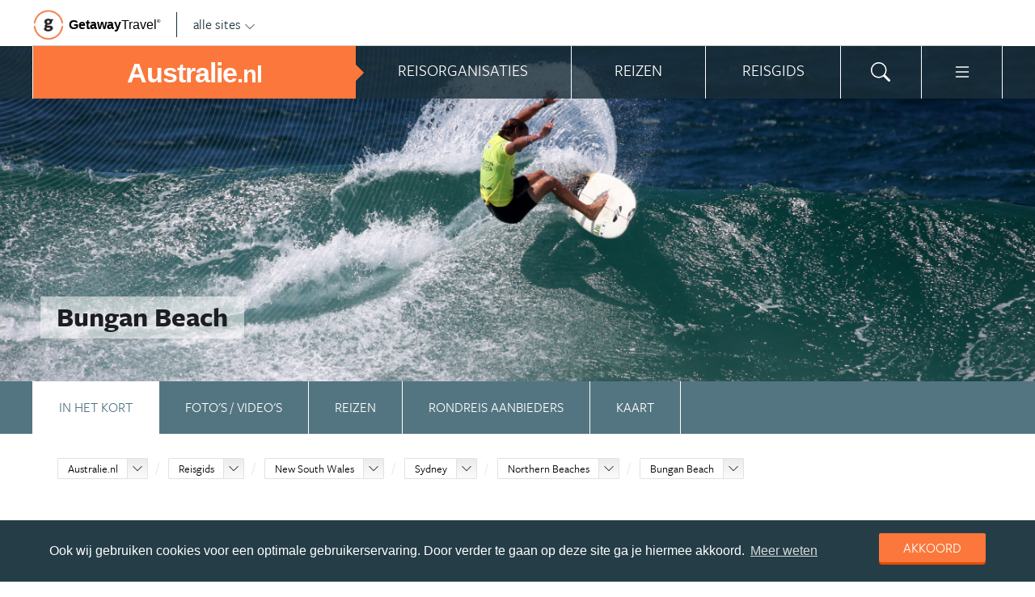

--- FILE ---
content_type: text/html; charset=UTF-8
request_url: https://www.australie.nl/australie/reisgids/new-south-wales/sydney/northern-beaches/bungan-beach/
body_size: 23972
content:
<!DOCTYPE html>
<html xmlns="https://www.w3.org/1999/xhtml">
    <!-- Page generated at 2026-01-19 08:39:57 -->
    <head >
        <meta http-equiv="language" content="nl" />
        <meta name="viewport" content="width=device-width, initial-scale=1.0, maximum-scale=1, user-scalable=no">
        <meta name="format-detection" content="telephone=no">
        <meta name="SKYPE_TOOLBAR" content="SKYPE_TOOLBAR_PARSER_COMPATIBLE" />
                    <title>Bungan Beach | Alle tips, reviews en reizen vind je op Australie.nl</title>
            <meta name="robots" content="index, follow, noodp" />
<meta http-equiv="Content-Type" content="text/html; charset=utf-8" />

            
                                                <meta property="og:url" content="https://www.Australie.nl/australie/reisgids/new-south-wales/sydney/northern-beaches/bungan-beach/" />

<meta property="og:site_name" content="Australie.nl"/>

    <meta property="fb:app_id" content="1023139701096415" />

    <meta property="og:type" content="article" />
    <meta property="article:author" content="https://www.facebook.com/AustralieNL" />
    <meta property="article:publisher" content="https://www.facebook.com/AustralieNL" />

<link rel="apple-touch-icon" sizes="57x57" href="/favicon/apple-touch-icon-57x57.png">
<link rel="apple-touch-icon" sizes="60x60" href="/favicon/apple-touch-icon-60x60.png">
<link rel="apple-touch-icon" sizes="72x72" href="/favicon/apple-touch-icon-72x72.png">
<link rel="apple-touch-icon" sizes="76x76" href="/favicon/apple-touch-icon-76x76.png">
<link rel="apple-touch-icon" sizes="114x114" href="/favicon/apple-touch-icon-114x114.png">
<link rel="apple-touch-icon" sizes="120x120" href="/favicon/apple-touch-icon-120x120.png">
<link rel="apple-touch-icon" sizes="144x144" href="/favicon/apple-touch-icon-144x144.png">
<link rel="apple-touch-icon" sizes="152x152" href="/favicon/apple-touch-icon-152x152.png">
<link rel="apple-touch-icon" sizes="180x180" href="/favicon/apple-touch-icon-180x180.png">
<link rel="icon" type="image/png" href="/favicon/favicon-32x32.png" sizes="32x32">
<link rel="icon" type="image/png" href="/favicon/favicon-194x194.png" sizes="194x194">
<link rel="icon" type="image/png" href="/favicon/favicon-96x96.png" sizes="96x96">
<link rel="icon" type="image/png" href="/favicon/android-chrome-192x192.png" sizes="192x192">
<link rel="icon" type="image/png" href="/favicon/favicon-16x16.png" sizes="16x16">
<link rel="manifest" href="/favicon/manifest.json">
<link rel="mask-icon" href="/favicon/safari-pinned-tab.svg" color="#5bbad5">
<meta name="apple-mobile-web-app-title" content="Getaway Travel">
<meta name="application-name" content="Getaway Travel">
<meta name="msapplication-TileColor" content="#da532c">
<meta name="msapplication-TileImage" content="/favicon/mstile-144x144.png">
<meta name="theme-color" content="#ffffff">
        <link rel="stylesheet" href="/assets/frontend/build/app.772c64dd877da2f410e2.css"/>
            <meta property="og:title" content="Bungan Beach" />
    <meta property="og:description" content="Het best bewaarde geheim van de Sydney Northern Beaches is Bungan Beach. Zelfs de Sydneysiders zelf hebben het nog nauwelijks ontdekt. Het is er dus (nog) lekker rustig! Wanneer er twintig mensen zijn is het hier al &#039;druk&#039;. Vooral &#039;s morgens vroeg kan het daarom voorkomen dat je de enige op het strand..." />
            <meta property="og:image" content="https://images.panoramix.getaway.nl/media/guide/0001/06/5af217951213f0a559288f386ab92f36f3bb9515.jpeg" />
            <script>(function(w,d,s,l,i){w[l]=w[l]||[];w[l].push({'gtm.start':new Date().getTime(),event:'gtm.js'});var f=d.getElementsByTagName(s)[0],j=d.createElement(s),dl=l!='dataLayer'?'&l='+l:'';j.async=true;j.src='https://cdn2.australie.nl/gtm.js?id='+i+dl;f.parentNode.insertBefore(j,f);})(window,document,'script','dataLayer','GTM-TJNKNP');</script>
    </head>
    <body id="body" class="getaway">
        <div id="fb-root"></div>
        <noscript><iframe src="https://cdn2.australie.nl/ns.html?id=GTM-TJNKNP" height="0" width="0" style="display:none;visibility:hidden"></iframe></noscript>
        <div class="stick_in_parent">
            <div id="content">
    <div class="header">
        <div class="container">
            <div class="header-top hide-on-mobile">
                <a href="https://getawaytravel.nl" class="header-logo" target="_blank">
                    <img src="[data-uri]" data-src="/assets/frontend/images/g.png" alt="Logo Getaway Travel" class="unveil">
                    <span>Getaway</span><em>Travel<sup>&copy;</sup></em>
                </a>
                <a href="#" data-event-actionpath="Header bestemmingen" data-event-category="Interactie" class="js-toggle-destinations all-destinations">alle sites    <svg><use xlink:href="#svg-chevron-down"></use></svg>
</a>
            </div>
        </div>
    </div>

    <div class="destinations js-destinations">
        <div class="container">
            <div class="category">
                <p class="title">Landen</p>
                <ul>
                                            <li><a href="https://www.amerika.nl/" data-event-category="Getaway Netwerk" data-event-actionpath="Header" data-event-label="Amerika.nl">Amerika.nl</a></li>
                                            <li><a href="https://www.australie.nl/" data-event-category="Getaway Netwerk" data-event-actionpath="Header" data-event-label="Australie.nl">Australie.nl</a></li>
                                            <li><a href="https://www.bali.nl/" data-event-category="Getaway Netwerk" data-event-actionpath="Header" data-event-label="Bali.nl">Bali.nl</a></li>
                                            <li><a href="https://www.indonesie.nl/" data-event-category="Getaway Netwerk" data-event-actionpath="Header" data-event-label="Indonesie.nl">Indonesie.nl</a></li>
                                            <li><a href="https://www.nieuw-zeeland.nl/" data-event-category="Getaway Netwerk" data-event-actionpath="Header" data-event-label="Nieuw-Zeeland.nl">Nieuw-Zeeland.nl</a></li>
                                            <li><a href="https://www.zuid-afrika.nl/" data-event-category="Getaway Netwerk" data-event-actionpath="Header" data-event-label="Zuid-Afrika.nl">Zuid-Afrika.nl</a></li>
                                            <li><a href="https://www.zuidoostazie.nl/" data-event-category="Getaway Netwerk" data-event-actionpath="Header" data-event-label="ZuidoostAzie.nl">ZuidoostAzie.nl</a></li>
                                    </ul>
            </div>
            <div class="category">
                <p class="title">Continenten</p>
                <ul>
                                            <li><a href="https://www.afrika.nl/" data-event-category="Getaway Netwerk" data-event-actionpath="Header" data-event-label="Afrika.nl">Afrika.nl</a></li>
                                            <li><a href="https://www.azie.nl/" data-event-category="Getaway Netwerk" data-event-actionpath="Header" data-event-label="Azie.nl">Azie.nl</a></li>
                                            <li><a href="https://www.zuidamerika.nl/" data-event-category="Getaway Netwerk" data-event-actionpath="Header" data-event-label="ZuidAmerika.nl">ZuidAmerika.nl</a></li>
                                            <li><a href="https://www.middenamerika.nl/" data-event-category="Getaway Netwerk" data-event-actionpath="Header" data-event-label="MiddenAmerika.nl">MiddenAmerika.nl</a></li>
                                            <li><a href="https://www.noordamerika.nl/" data-event-category="Getaway Netwerk" data-event-actionpath="Header" data-event-label="NoordAmerika.nl">NoordAmerika.nl</a></li>
                                            <li><a href="https://www.oceanie.nl/" data-event-category="Getaway Netwerk" data-event-actionpath="Header" data-event-label="Oceanie.nl">Oceanie.nl</a></li>
                                    </ul>
            </div>
        </div>
    </div>
</div>

                            <div class="topbanner banner-max-970">
    <!-- GUIDE_728x90 -->
    <div class="bannerslot is-topbanner" id="banner-guide-content-728-90" data-dfp="AUSTRALIE.NL-FEATUREROW-970x250" data-dfp-sizes="[[728, 90], [970, 250], [970, 90]]"></div>
</div>

<div class="banner hide-on-small-tablet hide-on-tablet hide-on-desktop">
    <!-- MOB-TOP-320x100  (template: topbanner.html.twig) -->
    <div class="bannerslot" id="banner-mob-top-320-100" data-dfp="AUSTRALIE.NL-MOB-TOP-320x100" data-dfp-sizes="[[300, 100]]"></div>
</div>
<div id="menu" class="main-menu">
    <div class="row">
        <div class="wrap" id="mainmenu">
            <div class="menu-title item">
                <span class="toggle-mainmenu">menu</span>
                <a href="/" data-event-category="Getaway Netwerk" data-event-actionpath="Logo Getaway" data-event-label="GetAway.nl" id="sitename">
                    <i class="menu-title-main">Australie<small>.nl</small></i>
                                    </a>
            </div>
            <div class="main-menu-items">
                                    <div class="item menu-organizations" rel="menu_organizations">
                        <span>Reisorganisaties</span>
                        <span>Reisorganisaties</span>
                    </div>
                                            <div class="item menu-trips" rel="menu_trips">
                            <span>Reizen zoeken</span>
                            <span>Reizen</span>
                        </div>
                                        <div class="item menu-guide" rel="menu_guide">
                        <span>Reisgids</span>
                        <span>Reisgids</span>
                    </div>
                                                    <div class="item menu-search" rel="menu_search">
                    <span>Zoeken</span>
                    <span>    <svg><use xlink:href="#svg-search"></use></svg>
</span>
                </div>
                <div class="item menu-more" rel="menu_more">
                    <span>Meer Australie.nl</span>
                    <span>    <svg><use xlink:href="#svg-list"></use></svg>
</span>
                </div>
                <div class="item menu-other" rel="menu_other">
                    <span>Andere bestemmingen</span>
                    <span></span>
                </div>
            </div>
        </div>
    </div>

    <div class="wrap" id="submenu">
        <div class="closer">    <svg><use xlink:href="#svg-x-lg"></use></svg>
</div>
                    <div class="submenu-pane" id="menu_organizations">
                <div>
                    <p class="title">Reisorganisaties per reissoort</p>
                    <div class="row">
                                                    <ul>
                                                                    <li><a href="/rondreizen/" title="Rondreis Australie" data-event-category="Menu" data-event-actionpath="Reisorganisatie rubriek" data-event-label="Rondreizen Australië">Rondreizen Australië</a></li>
                                                                    <li><a href="/vliegtickets/" title="Vliegtickets Australie" data-event-category="Menu" data-event-actionpath="Reisorganisatie rubriek" data-event-label="Vliegtickets">Vliegtickets</a></li>
                                                                    <li><a href="/camper-huren/" title="Camper huren Australie" data-event-category="Menu" data-event-actionpath="Reisorganisatie rubriek" data-event-label="Camper huren">Camper huren</a></li>
                                                                    <li><a href="/backpacken/" title="Backpacken Australie" data-event-category="Menu" data-event-actionpath="Reisorganisatie rubriek" data-event-label="Backpacken">Backpacken</a></li>
                                                                    <li><a href="/fly-drive/" title="Fly-Drive Australie" data-event-category="Menu" data-event-actionpath="Reisorganisatie rubriek" data-event-label="Fly &amp; Drive">Fly &amp; Drive</a></li>
                                                                                                    <li class="more"><a href="javascript:;" id="organizations_more_button" data-event-category="Menu" data-event-actionpath="Meer reisorganisatie rubrieken">                        <span class="svg svg--small">
        <span>Meer</span>    <svg><use xlink:href="#svg-chevron-down"></use></svg>

    </span>

</a></li>
                                                            </ul>
                                                    <ul>
                                                                    <li><a href="/groepsreizen/" title="Groepsreis Australie" data-event-category="Menu" data-event-actionpath="Reisorganisatie rubriek" data-event-label="Groepsreizen">Groepsreizen</a></li>
                                                                    <li><a href="/reizen-op-maat/" title="Reizen op maat Australie" data-event-category="Menu" data-event-actionpath="Reisorganisatie rubriek" data-event-label="Reizen op maat">Reizen op maat</a></li>
                                                                    <li><a href="/luxereizen/" title="Luxe reizen Australie" data-event-category="Menu" data-event-actionpath="Reisorganisatie rubriek" data-event-label="Luxe reizen">Luxe reizen</a></li>
                                                                    <li><a href="/bouwstenen/" title="Bouwstenen Australie" data-event-category="Menu" data-event-actionpath="Reisorganisatie rubriek" data-event-label="Bouwstenen">Bouwstenen</a></li>
                                                                                            </ul>
                                            </div>
                    <div class="row" id="organizations_more_block" style="display:none;">
                                                    <ul>
                                                                    <li><a href="/specialisten/"  title="Australie Specialisten" data-event-category="Menu" data-event-actionpath="Reisorganisatie rubriek" data-event-label="Specialisten">Specialisten</a></li>
                                                                    <li><a href="/hotels/"  title="Hotels Australie" data-event-category="Menu" data-event-actionpath="Reisorganisatie rubriek" data-event-label="Hotels">Hotels</a></li>
                                                                    <li><a href="/duikvakanties/"  title="Duikvakanties Australie" data-event-category="Menu" data-event-actionpath="Reisorganisatie rubriek" data-event-label="Duikvakanties">Duikvakanties</a></li>
                                                                    <li><a href="/vrijwilligerswerk-australie/"  title="Vrijwilligerswerk Australië" data-event-category="Menu" data-event-actionpath="Reisorganisatie rubriek" data-event-label="Vrijwilligerswerk">Vrijwilligerswerk</a></li>
                                                            </ul>
                                                    <ul>
                                                                    <li><a href="/familiereizen/"  title="Familiereizen Australië" data-event-category="Menu" data-event-actionpath="Reisorganisatie rubriek" data-event-label="Familiereizen">Familiereizen</a></li>
                                                                    <li><a href="/werkvakanties/"  title="Werkvakanties Australië" data-event-category="Menu" data-event-actionpath="Reisorganisatie rubriek" data-event-label="Werkvakanties">Werkvakanties</a></li>
                                                                    <li><a href="/taalreizen/"  title="Taalreizen Australië" data-event-category="Menu" data-event-actionpath="Reisorganisatie rubriek" data-event-label="Taalreizen">Taalreizen</a></li>
                                                                    <li><a href="/jongerenreizen/"  title="Jongerenreis Australië" data-event-category="Menu" data-event-actionpath="Reisorganisatie rubriek" data-event-label="Jongerenreizen">Jongerenreizen</a></li>
                                                            </ul>
                                            </div>
                </div>
                <div class="menucontent">
                    <p>De beste aanbieders op een rij!</p>

<p>Op Australie.nl vind je de beste aanbieders van vakantie reizen naar Australi&euml;. Zoek, vergelijk en vind de aanbieder die bij je past! Vraag brochures aan, schrijf je in voor nieuwsbrieven of volg de Australi&euml; specialisten op Facebook!</p>
                                            <p>
                            <a href="/rondreizen/" class="blocklink" data-event-category="Menu" data-event-actionpath="Reisorganisatie hoofdrubriek">Bekijk rondreis aanbieders</a>
                        </p>
                                    </div>
            </div>

            <div class="submenu-pane"  id="menu_country">
    <p class="title">Kies een land</p>
            <div class="category">
            <ul>
                                                            <li>
                            <a href="/australie/" title="Australië" data-event-category="Menu" data-event-actionpath="Site land reisgids" data-event-label="Australië">
                                Australië
                            </a>
                        </li>
                                                </ul>
        </div>
    </div>

                            <div class="submenu-pane"  id="menu_trips">
                                            <div>
                            <p class="title">Australië reizen</p>
                            <ul>
                                <li><a href="/australie/reizen/" title="Vind jouw ideale Australië reis" data-event-category="Menu" data-event-actionpath="Reizen allen">Bekijk alle reizen</a></li>
                                <li><a href="/reizen/aanbiedingen/?country_slug=australie" title="Top 10 reizen Australië" data-event-category="Menu" data-event-actionpath="Reizen top 10">Top 10 reizen</a></li>
                                <li><a href="/speciale-aanbieding/" title="Reis van de maand Australië" data-event-category="Menu" data-event-actionpath="Reis van de maand">Reis van de maand</a></li>
                            </ul>
                        </div>
                        <div>
                            <p class="title">Best geboekte reizen</p>
                            <ul>
                                                                    <li><a href="/australie/reizen/vakantie-sydney/" title="Vakantie Sydney" data-event-category="Menu" data-event-actionpath="Reis collectie" data-event-label="Vakantie Sydney">Vakantie Sydney</a></li>
                                                                    <li><a href="/australie/reizen/rondreis-tasmanie/" title="Rondreis Tasmanië" data-event-category="Menu" data-event-actionpath="Reis collectie" data-event-label="Rondreis Tasmanië">Rondreis Tasmanië</a></li>
                                                                    <li><a href="/australie/reizen/autoreis-oostkust/" title="Autoreis oostkust" data-event-category="Menu" data-event-actionpath="Reis collectie" data-event-label="Autoreis oostkust">Autoreis oostkust</a></li>
                                                                                            </ul>
                        </div>
                        <div class="menucontent">
                            <p>De beste reizen op een rij!</p>

<p>Op Australie.nl vind je het meest uitgebreide aanbod van reizen naar Australi&euml;.</p>
                            <p><a href="/australie/reizen/" class="blocklink" title="Vind jouw ideale Australië reis">Bekijk alle reizen</a></p>
                        </div>
                                    </div>
            
            <div class="submenu-pane" id="menu_guide">
                                    <div class="category">
                        <p class="title">
                                                            <a href="/australie/reisgids/staten-australie/" title="Staten" data-event-category="Menu" data-event-actionpath="Reisgids header" data-event-label="Staten">Staten</a>
                                                    </p>
                        <ul>
                                                            <li><a href="/australie/reisgids/victoria/" title="Victoria (Australië)" data-event-category="Menu" data-event-actionpath="Reisgids item" data-event-label="Victoria">Victoria</a></li>
                                                            <li><a href="/australie/reisgids/queensland/" title="Queensland" data-event-category="Menu" data-event-actionpath="Reisgids item" data-event-label="Queensland">Queensland</a></li>
                                                            <li><a href="/australie/reisgids/new-south-wales/" title="New South Wales" data-event-category="Menu" data-event-actionpath="Reisgids item" data-event-label="New South Wales">New South Wales</a></li>
                                                            <li><a href="/australie/reisgids/western-australia/" title="Western Australia" data-event-category="Menu" data-event-actionpath="Reisgids item" data-event-label="Western Australia">Western Australia</a></li>
                                                            <li><a href="/australie/reisgids/south-australia/" title="South Australia" data-event-category="Menu" data-event-actionpath="Reisgids item" data-event-label="South Australia">South Australia</a></li>
                                                            <li><a href="/australie/reisgids/tasmanie/" title="Tasmanië" data-event-category="Menu" data-event-actionpath="Reisgids item" data-event-label="Tasmanië">Tasmanië</a></li>
                                                        <!-- more -->
                                                                                        <li class="more"><a href="/australie/reisgids/staten-australie/" data-event-category="Menu" data-event-actionpath="Reisgids meer" data-event-label="Staten">                        <span class="svg svg--small">
        <span>Alle staten</span>    <svg><use xlink:href="#svg-chevron-right"></use></svg>

    </span>

</a></li>
                                                    </ul>
                    </div>
                                    <div class="category">
                        <p class="title">
                                                            <a href="/australie/reisgids/steden-australie/" title="Steden Australië" data-event-category="Menu" data-event-actionpath="Reisgids header" data-event-label="Steden">Steden</a>
                                                    </p>
                        <ul>
                                                            <li><a href="/australie/reisgids/new-south-wales/sydney/" title="Sydney" data-event-category="Menu" data-event-actionpath="Reisgids item" data-event-label="Sydney">Sydney</a></li>
                                                            <li><a href="/australie/reisgids/victoria/melbourne/" title="Melbourne" data-event-category="Menu" data-event-actionpath="Reisgids item" data-event-label="Melbourne">Melbourne</a></li>
                                                            <li><a href="/australie/reisgids/western-australia/perth/" title="Perth" data-event-category="Menu" data-event-actionpath="Reisgids item" data-event-label="Perth">Perth</a></li>
                                                            <li><a href="/australie/reisgids/queensland/brisbane/" title="Brisbane" data-event-category="Menu" data-event-actionpath="Reisgids item" data-event-label="Brisbane">Brisbane</a></li>
                                                            <li><a href="/australie/reisgids/south-australia/adelaide/" title="Adelaide" data-event-category="Menu" data-event-actionpath="Reisgids item" data-event-label="Adelaide">Adelaide</a></li>
                                                            <li><a href="/australie/reisgids/new-south-wales/byron-bay/" title="Byron Bay" data-event-category="Menu" data-event-actionpath="Reisgids item" data-event-label="Byron Bay">Byron Bay</a></li>
                                                        <!-- more -->
                                                            <li class="more"><a href="/australie/reisgids/steden-australie/" title="Steden Australië" data-event-category="Menu" data-event-actionpath="Reisgids meer" data-event-label="Steden">                        <span class="svg svg--small">
        <span>Alle steden</span>    <svg><use xlink:href="#svg-chevron-right"></use></svg>

    </span>

</a></li>
                                                                                </ul>
                    </div>
                                    <div class="category">
                        <p class="title">
                                                            <a href="/australie/reisgids/new-south-wales/sydney/" title="Sydney" data-event-category="Menu" data-event-actionpath="Reisgids header" data-event-label="Sydney">Sydney</a>
                                                    </p>
                        <ul>
                                                            <li><a href="/australie/reisgids/new-south-wales/sydney/sydney-opera-house/" title="Sydney Opera House" data-event-category="Menu" data-event-actionpath="Reisgids item" data-event-label="Opera House">Opera House</a></li>
                                                            <li><a href="/australie/reisgids/new-south-wales/sydney/bondi-beach/" title="Bondi Beach" data-event-category="Menu" data-event-actionpath="Reisgids item" data-event-label="Bondi Beach">Bondi Beach</a></li>
                                                            <li><a href="/australie/reisgids/new-south-wales/blue-mountains/" title="Blue Mountains" data-event-category="Menu" data-event-actionpath="Reisgids item" data-event-label="Blue Mountains">Blue Mountains</a></li>
                                                            <li><a href="/australie/reisgids/new-south-wales/sydney/oxford-street/" title="Oxford Street" data-event-category="Menu" data-event-actionpath="Reisgids item" data-event-label="Oxford Street">Oxford Street</a></li>
                                                            <li><a href="/australie/reisgids/new-south-wales/sydney/sydney-harbour-bridge/" title="Sydney Harbour Bridge" data-event-category="Menu" data-event-actionpath="Reisgids item" data-event-label="Harbour Bridge">Harbour Bridge</a></li>
                                                            <li><a href="/australie/reisgids/new-south-wales/sydney/kings-cross/" title="Kings Cross" data-event-category="Menu" data-event-actionpath="Reisgids item" data-event-label="Kings Cross">Kings Cross</a></li>
                                                        <!-- more -->
                                                                                        <li class="more"><a href="/australie/reisgids/new-south-wales/sydney/" data-event-category="Menu" data-event-actionpath="Reisgids meer" data-event-label="Sydney">                        <span class="svg svg--small">
        <span>Meer Sydney</span>    <svg><use xlink:href="#svg-chevron-right"></use></svg>

    </span>

</a></li>
                                                    </ul>
                    </div>
                                    <div class="category">
                        <p class="title">
                                                            <a href="/australie/reisgids/northern-territory/outback/" title="Outback" data-event-category="Menu" data-event-actionpath="Reisgids header" data-event-label="Outback">Outback</a>
                                                    </p>
                        <ul>
                                                            <li><a href="/australie/reisgids/northern-territory/darwin/" title="Darwin" data-event-category="Menu" data-event-actionpath="Reisgids item" data-event-label="Darwin">Darwin</a></li>
                                                            <li><a href="/australie/reisgids/northern-territory/uluru-kata-tjuta-national-park/uluru-ayers-rock/" title="Uluru (Ayers Rock)" data-event-category="Menu" data-event-actionpath="Reisgids item" data-event-label="Uluru">Uluru</a></li>
                                                            <li><a href="/australie/reisgids/northern-territory/outback/alice-springs/" title="Alice Springs" data-event-category="Menu" data-event-actionpath="Reisgids item" data-event-label="Alice Springs">Alice Springs</a></li>
                                                            <li><a href="/australie/reisgids/western-australia/kimberley-australie/" title="Kimberley (Australië)" data-event-category="Menu" data-event-actionpath="Reisgids item" data-event-label="Kimberley">Kimberley</a></li>
                                                            <li><a href="/australie/reisgids/northern-territory/watarrka-national-park/kings-canyon/" title="Kings Canyon" data-event-category="Menu" data-event-actionpath="Reisgids item" data-event-label="Kings Canyon">Kings Canyon</a></li>
                                                            <li><a href="/australie/reisgids/western-australia/karijini-national-park/" title="Karijini National Park" data-event-category="Menu" data-event-actionpath="Reisgids item" data-event-label="Karijini">Karijini</a></li>
                                                        <!-- more -->
                                                                                        <li class="more"><a href="/australie/reisgids/northern-territory/outback/" data-event-category="Menu" data-event-actionpath="Reisgids meer" data-event-label="Outback">                        <span class="svg svg--small">
        <span>Meer Outback</span>    <svg><use xlink:href="#svg-chevron-right"></use></svg>

    </span>

</a></li>
                                                    </ul>
                    </div>
                                    <div class="category">
                        <p class="title">
                                                            <a href="/australie/reisgids/nationale-parken-australie/" title="Nationale parken Australië" data-event-category="Menu" data-event-actionpath="Reisgids header" data-event-label="Nationale parken">Nationale parken</a>
                                                    </p>
                        <ul>
                                                            <li><a href="/australie/reisgids/queensland/kgari-fraser-island/" title="K&#039;Gari (voorheen Fraser Island)" data-event-category="Menu" data-event-actionpath="Reisgids item" data-event-label="Fraser">Fraser</a></li>
                                                            <li><a href="/australie/reisgids/northern-territory/kakadu-national-park/" title="Kakadu National Park" data-event-category="Menu" data-event-actionpath="Reisgids item" data-event-label="Kakadu">Kakadu</a></li>
                                                            <li><a href="/australie/reisgids/queensland/cape-tribulation/" title="Cape Tribulation" data-event-category="Menu" data-event-actionpath="Reisgids item" data-event-label="Cape Trib">Cape Trib</a></li>
                                                            <li><a href="/australie/reisgids/queensland/daintree-national-park/" title="Daintree National Park" data-event-category="Menu" data-event-actionpath="Reisgids item" data-event-label="Daintree">Daintree</a></li>
                                                            <li><a href="/australie/reisgids/victoria/grampians-national-park/" title="Grampians National Park" data-event-category="Menu" data-event-actionpath="Reisgids item" data-event-label="Grampians">Grampians</a></li>
                                                            <li><a href="/australie/reisgids/northern-territory/litchfield-national-park/" title="Litchfield National Park" data-event-category="Menu" data-event-actionpath="Reisgids item" data-event-label="Litchfield">Litchfield</a></li>
                                                        <!-- more -->
                                                            <li class="more"><a href="/australie/reisgids/nationale-parken-australie/" title="Nationale parken Australië" data-event-category="Menu" data-event-actionpath="Reisgids meer" data-event-label="Nationale parken">                        <span class="svg svg--small">
        <span>Alle parken</span>    <svg><use xlink:href="#svg-chevron-right"></use></svg>

    </span>

</a></li>
                                                                                </ul>
                    </div>
                                    <div class="category">
                        <p class="title">
                                                            <a href="/australie/reisgids/bezienswaardigheden-australie/" title="Bezienswaardigheden Australië" data-event-category="Menu" data-event-actionpath="Reisgids header" data-event-label="Bezienswaardigheden">Bezienswaardigheden</a>
                                                    </p>
                        <ul>
                                                            <li><a href="/australie/reisgids/queensland/great-barrier-reef/" title="Great Barrier Reef" data-event-category="Menu" data-event-actionpath="Reisgids item" data-event-label="Great Barrier Reef">Great Barrier Reef</a></li>
                                                            <li><a href="/australie/reisgids/christmas-island/" title="Christmas Island" data-event-category="Menu" data-event-actionpath="Reisgids item" data-event-label="Christmas Island">Christmas Island</a></li>
                                                            <li><a href="/australie/reisgids/victoria/great-ocean-road/" title="Great Ocean Road" data-event-category="Menu" data-event-actionpath="Reisgids item" data-event-label="Great Ocean Road">Great Ocean Road</a></li>
                                                            <li><a href="/australie/reisgids/queensland/gold-coast/" title="Gold Coast" data-event-category="Menu" data-event-actionpath="Reisgids item" data-event-label="Gold Coast">Gold Coast</a></li>
                                                            <li><a href="/australie/reisgids/queensland/whitsunday-islands/" title="Whitsunday Islands" data-event-category="Menu" data-event-actionpath="Reisgids item" data-event-label="Whitsundays">Whitsundays</a></li>
                                                            <li><a href="/australie/reisgids/south-australia/kangaroo-island/" title="Kangaroo Island" data-event-category="Menu" data-event-actionpath="Reisgids item" data-event-label="Kangaroo Island">Kangaroo Island</a></li>
                                                        <!-- more -->
                                                            <li class="more"><a href="/australie/reisgids/bezienswaardigheden-australie/" title="Bezienswaardigheden Australië" data-event-category="Menu" data-event-actionpath="Reisgids meer" data-event-label="Bezienswaardigheden">                        <span class="svg svg--small">
        <span>Meer te zien</span>    <svg><use xlink:href="#svg-chevron-right"></use></svg>

    </span>

</a></li>
                                                                                </ul>
                    </div>
                                    <div class="category">
                        <p class="title">
                                                            <a href="/rondreizen/reisroutes/" title="Reisroutes" data-event-category="Menu" data-event-actionpath="Reisgids header" data-event-label="Reisroutes">Reisroutes</a>
                                                    </p>
                        <ul>
                                                            <li><a href="/australie/reisgids/victoria/great-ocean-road/" title="Great Ocean Road" data-event-category="Menu" data-event-actionpath="Reisgids item" data-event-label="Great Ocean Road">Great Ocean Road</a></li>
                                                            <li><a href="/australie/reisgids/queensland/rondreis-oostkust-australie/" title="Rondreis oostkust Australië" data-event-category="Menu" data-event-actionpath="Reisgids item" data-event-label="Rondreis Oostkust">Rondreis Oostkust</a></li>
                                                            <li><a href="/australie/reisgids/western-australia/rondreis-westkust-australie/" title="Rondreis westkust Australië" data-event-category="Menu" data-event-actionpath="Reisgids item" data-event-label="Rondreis Westkust">Rondreis Westkust</a></li>
                                                            <li><a href="/australie/reisgids/australie-in-een-maand/" title="Australië in één maand" data-event-category="Menu" data-event-actionpath="Reisgids item" data-event-label="Australië in één maand">Australië in één maand</a></li>
                                                            <li><a href="/australie/reisgids/northern-territory/rondreis-door-de-red-centre/" title="Rondreis door de Red Centre" data-event-category="Menu" data-event-actionpath="Reisgids item" data-event-label="Rondreis Outback">Rondreis Outback</a></li>
                                                            <li><a href="/australie/reisgids/tasmanie/rondreis-door-tasmanie/" title="Rondreis door Tasmanië" data-event-category="Menu" data-event-actionpath="Reisgids item" data-event-label="Rondreis Tasmanië">Rondreis Tasmanië</a></li>
                                                        <!-- more -->
                                                                                        <li class="more"><a href="/rondreizen/reisroutes/" data-event-category="Menu" data-event-actionpath="Reisgids meer" data-event-label="Reisroutes">                        <span class="svg svg--small">
        <span>Meer reisroutes</span>    <svg><use xlink:href="#svg-chevron-right"></use></svg>

    </span>

</a></li>
                                                    </ul>
                    </div>
                                    <div class="category">
                        <p class="title">
                                                            <a href="/australie/reisgids/praktische-informatie/" title="Praktische info" data-event-category="Menu" data-event-actionpath="Reisgids header" data-event-label="Praktische info">Praktische info</a>
                                                    </p>
                        <ul>
                                                            <li><a href="/australie/reisgids/klimaat-australie/" title="Klimaat Australie" data-event-category="Menu" data-event-actionpath="Reisgids item" data-event-label="Klimaat">Klimaat</a></li>
                                                            <li><a href="/australie/reisgids/tijd-en-tijdsverschil-australie/" title="Tijd en tijdsverschil Australie" data-event-category="Menu" data-event-actionpath="Reisgids item" data-event-label="Tijdsverschil">Tijdsverschil</a></li>
                                                            <li><a href="/australie/reisgids/visum-australie/" title="Visum Australie" data-event-category="Menu" data-event-actionpath="Reisgids item" data-event-label="Visum">Visum</a></li>
                                                            <li><a href="/australie/reisgids/weer-australie/" title="Weer Australie" data-event-category="Menu" data-event-actionpath="Reisgids item" data-event-label="Weer">Weer</a></li>
                                                            <li><a href="/australie/reisgids/beste-reistijd-australie/" title="Beste reistijd Australie" data-event-category="Menu" data-event-actionpath="Reisgids item" data-event-label="Beste reistijd">Beste reistijd</a></li>
                                                            <li><a href="/australie/reisgids/emigreren-naar-australie/" title="Emigreren naar Australie" data-event-category="Menu" data-event-actionpath="Reisgids item" data-event-label="Emigreren">Emigreren</a></li>
                                                        <!-- more -->
                                                                                        <li class="more"><a href="/australie/reisgids/praktische-informatie/" data-event-category="Menu" data-event-actionpath="Reisgids meer" data-event-label="Praktische info">                        <span class="svg svg--small">
        <span>Meer tips</span>    <svg><use xlink:href="#svg-chevron-right"></use></svg>

    </span>

</a></li>
                                                    </ul>
                    </div>
                                    <div class="category">
                        <p class="title">
                                                            <a href="/australie/reisgids/achtergronden/" title="Insider tips" data-event-category="Menu" data-event-actionpath="Reisgids header" data-event-label="Insider tips">Insider tips</a>
                                                    </p>
                        <ul>
                                                            <li><a href="/australie/reisgids/top-lijsten-australie/" title="Toplijsten Australië" data-event-category="Menu" data-event-actionpath="Reisgids item" data-event-label="Toplijsten">Toplijsten</a></li>
                                                            <li><a href="/australie/reisgids/australie-blog/" title="Dé Australië Blog" data-event-category="Menu" data-event-actionpath="Reisgids item" data-event-label="Blog">Blog</a></li>
                                                            <li><a href="/australie/reisgids/liefs-van-de-redactie-australie-nl/" title="Liefs van de redactie" data-event-category="Menu" data-event-actionpath="Reisgids item" data-event-label="Liefs van de redactie">Liefs van de redactie</a></li>
                                                            <li><a href="/australie/reisgids/faq-australie/" title="FAQ Australië" data-event-category="Menu" data-event-actionpath="Reisgids item" data-event-label="FAQ">FAQ</a></li>
                                                            <li><a href="/australie/reisgids/aboriginals/" title="Aboriginals" data-event-category="Menu" data-event-actionpath="Reisgids item" data-event-label="Aboriginals">Aboriginals</a></li>
                                                            <li><a href="/australie/reisgids/eten-drinken-in-australie/eten/australische-barbecue/" title="Australische barbecue" data-event-category="Menu" data-event-actionpath="Reisgids item" data-event-label="Aussie barbie">Aussie barbie</a></li>
                                                        <!-- more -->
                                                                                        <li class="more"><a href="/australie/reisgids/achtergronden/" data-event-category="Menu" data-event-actionpath="Reisgids meer" data-event-label="Insider tips">                        <span class="svg svg--small">
        <span>Meer verdieping</span>    <svg><use xlink:href="#svg-chevron-right"></use></svg>

    </span>

</a></li>
                                                    </ul>
                    </div>
                                            </div>
        

        <div class="submenu-pane" id="menu_search">
            <form method="get" action="/zoeken/">
                <input type="text" class="text" name="q">
                <input type="submit" value="zoeken" class="blockbutton small orange">
            </form>
        </div>

        <div class="submenu-pane" id="menu_more">
            <ul>
                                                                    <li><a href="/columns/" data-event-category="Menu" data-event-actionpath="Meer columns">Columns</a></li>
                                <li><a href="/nieuwsbrief-inschrijven/" data-event-category="Menu" data-event-actionpath="Meer nieuwsbrief">Nieuwsbrief</a></li>
            </ul>
        </div>

        <div class="submenu-pane" id="menu_other">
            <div class="category">
                <p class="title">Landen</p>
                <ul>
                                                                        <li><a href="https://www.amerika.nl/" target="_blank" data-event-category="Getaway Netwerk" data-event-actionpath="Header" data-event-label="Amerika.nl">Amerika.nl</a></li>
                                                                                                                                            <li><a href="https://www.bali.nl/" target="_blank" data-event-category="Getaway Netwerk" data-event-actionpath="Header" data-event-label="Bali.nl">Bali.nl</a></li>
                                                                                                <li><a href="https://www.indonesie.nl/" target="_blank" data-event-category="Getaway Netwerk" data-event-actionpath="Header" data-event-label="Indonesie.nl">Indonesie.nl</a></li>
                                                                                                <li><a href="https://www.nieuw-zeeland.nl/" target="_blank" data-event-category="Getaway Netwerk" data-event-actionpath="Header" data-event-label="Nieuw-Zeeland.nl">Nieuw-Zeeland.nl</a></li>
                                                                                                <li><a href="https://www.zuid-afrika.nl/" target="_blank" data-event-category="Getaway Netwerk" data-event-actionpath="Header" data-event-label="Zuid-Afrika.nl">Zuid-Afrika.nl</a></li>
                                                                                                <li><a href="https://www.zuidoostazie.nl/" target="_blank" data-event-category="Getaway Netwerk" data-event-actionpath="Header" data-event-label="ZuidoostAzie.nl">ZuidoostAzie.nl</a></li>
                                                            </ul>
            </div>
            <div class="category">
                <p class="title">Continenten</p>
                <ul>
                                                                        <li><a href="https://www.afrika.nl/" target="_blank" data-event-category="Getaway Netwerk" data-event-actionpath="Header" data-event-label="Afrika.nl">Afrika.nl</a></li>
                                                                                                <li><a href="https://www.azie.nl/" target="_blank" data-event-category="Getaway Netwerk" data-event-actionpath="Header" data-event-label="Azie.nl">Azie.nl</a></li>
                                                                                                <li><a href="https://www.zuidamerika.nl/" target="_blank" data-event-category="Getaway Netwerk" data-event-actionpath="Header" data-event-label="ZuidAmerika.nl">ZuidAmerika.nl</a></li>
                                                                                                <li><a href="https://www.middenamerika.nl/" target="_blank" data-event-category="Getaway Netwerk" data-event-actionpath="Header" data-event-label="MiddenAmerika.nl">MiddenAmerika.nl</a></li>
                                                                                                <li><a href="https://www.noordamerika.nl/" target="_blank" data-event-category="Getaway Netwerk" data-event-actionpath="Header" data-event-label="NoordAmerika.nl">NoordAmerika.nl</a></li>
                                                                                                <li><a href="https://www.oceanie.nl/" target="_blank" data-event-category="Getaway Netwerk" data-event-actionpath="Header" data-event-label="Oceanie.nl">Oceanie.nl</a></li>
                                                            </ul>
            </div>
        </div>
    </div>
</div>

            
                            <div id="feature">
    
                
                
                
    
                    
                
            <div id="photo" class="unveil" data-background-image="https://cdn.australie.nl/media/cache/topfeature/media/guide/0001/06/5af217951213f0a559288f386ab92f36f3bb9515.jpeg" style="background-position: center center;" >
            
            <div id="circles"></div>
            <div id="title">
                <div class="wrap">
                    <span>Bungan Beach</span>

                                    </div>
            </div>
        </div>
    </div>
            
                <!-- Stick in parent end & begin -->
</div>
<div>
    <div class="submenu is-sticky js-submenu" id="tabs" data-more="Klik voor meer Bungan Beach">
        <nav class="submenu-nav">
                    <ul>
            
                <li class="current first">        <a href="/australie/reisgids/new-south-wales/sydney/northern-beaches/bungan-beach/" class="submenu-item" data-event-category="Menu" data-event-actionpath="Submenu highlight" data-event-label="In het kort" title="Bungan Beach">In het kort</a>        
    </li>

    
                <li>        <a href="#fotos-en-videos" class="submenu-item js-scroll-to-anchor" data-event-category="Menu" data-event-actionpath="Submenu highlight" data-event-label="Foto&#039;s / video&#039;s" data-anchor="fotos-en-videos" title="Foto&#039;s / video&#039;s Bungan Beach">Foto&#039;s / video&#039;s</a>        
    </li>

    
                <li>        <a href="/australie/reizen/voor-bestemming/northern-beaches/?minprice=50000" class="submenu-item" data-event-category="Menu" data-event-actionpath="Submenu highlight" data-event-label="Reizen" title="Reizen Bungan Beach">Reizen</a>        
    </li>

    
                <li>        <a href="/rondreizen/" class="submenu-item" data-event-category="Menu" data-event-actionpath="Submenu highlight" data-event-label="Rondreis aanbieders" title="Rondreis aanbieders Australië">Rondreis aanbieders</a>        
    </li>

    
                <li class="last">        <a href="/australie/reisgids/new-south-wales/sydney/northern-beaches/bungan-beach/#mapWrapper" class="submenu-item js-scroll-to-anchor" data-type="inline" data-mid-click="true" data-event-actionpath="Feature kaart" data-event-category="Interactie" title="Kaart Bungan Beach" data-anchor="mapWrapper">Kaart</a>        
    </li>


    </ul>

        </nav>
    </div>


    <section class="guide white">
        <div class="wrap content nopadding">
            <div class="crumb">
                

<ol class="breadcrumb" itemscope itemtype="http://schema.org/BreadcrumbList">
    <li itemprop="itemListElement" itemscope
        itemtype="http://schema.org/ListItem">
    <div class="dropdownselect small">
        <span class="dropdown-toggle">
            <a href="/" itemprop="item">Australie.nl</a>
            <meta itemprop="name" content="Australie.nl">
            <meta itemprop="position" content="1">
            <span class="icon"></span>
        </span>

        <span class="dropdown dropdown-anchor-right dropdown-relative">
            <ul class="dropdown-menu">
                                                            <li><a href="https://www.afrika.nl/" class="external" target="_blank"
                                    data-event-category="Getaway Netwerk" data-event-actionpath="Kruimelpad"
                                    data-event-label="Afrika.nl">Afrika.nl</a>
                                                                                <li><a href="https://www.amerika.nl/" class="external" target="_blank"
                                    data-event-category="Getaway Netwerk" data-event-actionpath="Kruimelpad"
                                    data-event-label="Amerika.nl">Amerika.nl</a>
                                                                                                                    <li><a href="https://www.azie.nl/" class="external" target="_blank"
                                    data-event-category="Getaway Netwerk" data-event-actionpath="Kruimelpad"
                                    data-event-label="Azie.nl">Azie.nl</a>
                                                                                <li><a href="https://www.bali.nl/" class="external" target="_blank"
                                    data-event-category="Getaway Netwerk" data-event-actionpath="Kruimelpad"
                                    data-event-label="Bali.nl">Bali.nl</a>
                                                                                <li><a href="https://www.indonesie.nl/" class="external" target="_blank"
                                    data-event-category="Getaway Netwerk" data-event-actionpath="Kruimelpad"
                                    data-event-label="Indonesie.nl">Indonesie.nl</a>
                                                                                <li><a href="https://www.zuidamerika.nl/" class="external" target="_blank"
                                    data-event-category="Getaway Netwerk" data-event-actionpath="Kruimelpad"
                                    data-event-label="ZuidAmerika.nl">ZuidAmerika.nl</a>
                                                                                <li><a href="https://www.middenamerika.nl/" class="external" target="_blank"
                                    data-event-category="Getaway Netwerk" data-event-actionpath="Kruimelpad"
                                    data-event-label="MiddenAmerika.nl">MiddenAmerika.nl</a>
                                                                                <li><a href="https://www.nieuw-zeeland.nl/" class="external" target="_blank"
                                    data-event-category="Getaway Netwerk" data-event-actionpath="Kruimelpad"
                                    data-event-label="Nieuw-Zeeland.nl">Nieuw-Zeeland.nl</a>
                                                                                <li><a href="https://www.noordamerika.nl/" class="external" target="_blank"
                                    data-event-category="Getaway Netwerk" data-event-actionpath="Kruimelpad"
                                    data-event-label="NoordAmerika.nl">NoordAmerika.nl</a>
                                                                                <li><a href="https://www.oceanie.nl/" class="external" target="_blank"
                                    data-event-category="Getaway Netwerk" data-event-actionpath="Kruimelpad"
                                    data-event-label="Oceanie.nl">Oceanie.nl</a>
                                                                                <li><a href="https://www.zuid-afrika.nl/" class="external" target="_blank"
                                    data-event-category="Getaway Netwerk" data-event-actionpath="Kruimelpad"
                                    data-event-label="Zuid-Afrika.nl">Zuid-Afrika.nl</a>
                                                                                <li><a href="https://www.zuidoostazie.nl/" class="external" target="_blank"
                                    data-event-category="Getaway Netwerk" data-event-actionpath="Kruimelpad"
                                    data-event-label="ZuidoostAzie.nl">ZuidoostAzie.nl</a>
                                                </ul>
        </span>
    </div>
</li>

            <li itemprop="itemListElement" itemscope
        itemtype="http://schema.org/ListItem">
    <div class="dropdownselect small">
        <span class="dropdown-toggle">
            <a href="/australie/reisgids/"
                    itemprop="item">Reisgids</a>
            <meta itemprop="name" content="Reisgids">
            <meta itemprop="position" content="2">
            <span class="icon"></span>
        </span>

        <span class="dropdown dropdown-anchor-right dropdown-relative">
            <ul class="dropdown-menu">
                <li><a href="/australie/organisaties/">Reisorganisaties</a></li>
                <li><a href="/australie/reizen/">Reizen</a></li>
            </ul>
        </span>
    </div>
</li>
                    
                                                                <li itemprop="itemListElement" itemscope
            itemtype="http://schema.org/ListItem">
        <div class="dropdownselect small">
            <span class="dropdown-toggle">
                <a href="/australie/reisgids/new-south-wales/" title="New South Wales" itemprop="item">New South Wales</a>
            <meta itemprop="name" content="New South Wales">
            <meta itemprop="position" content="3">
                                    <span class="icon"></span>
                            </span>

            <span class="dropdown dropdown-anchor-right dropdown-scroll dropdown-relative">
                <ul class="dropdown-menu">
                                            <li class="header">Meer in Australie<li>
                                            
                                            <li><a href="/australie/reisgids/australian-capital-territory/" title="Australian Capital Territory">Australian Capital Territory</a></li>
                                            <li><a href="/australie/reisgids/australie-in-een-maand/" title="Australië in één maand">Australië in één maand</a></li>
                                            <li><a href="/australie/reisgids/camperroute-australie-in-een-maand/" title="Camperroute Australië in een maand">Camperroute Australië in een maand</a></li>
                                            <li><a href="/australie/reisgids/camperroute-australie-in-zes-maanden/" title="Camperroute Australië in zes maanden">Camperroute Australië in zes maanden</a></li>
                                            <li><a href="/australie/reisgids/camperroute-great-ocean-road/" title="Camperroute Great Ocean Road">Camperroute Great Ocean Road</a></li>
                                            <li><a href="/australie/reisgids/camperroute-oostkust-australie/" title="Camperroute oostkust Australië">Camperroute oostkust Australië</a></li>
                                            <li><a href="/australie/reisgids/camperroute-tasmanie/" title="Camperroute Tasmanië">Camperroute Tasmanië</a></li>
                                            <li><a href="/australie/reisgids/camperroute-van-broome-naar-cairns-the-savannah-way/" title="Camperroute van Broome naar Cairns: The Savannah Way">Camperroute van Broome naar Cairns: The Savannah Way</a></li>
                                            <li><a href="/australie/reisgids/camperroute-van-melbourne-naar-darwin/" title="Camperroute van Melbourne naar Darwin">Camperroute van Melbourne naar Darwin</a></li>
                                            <li><a href="/australie/reisgids/camperroute-van-perth-naar-adelaide-eyre-highway/" title="Camperroute van Perth naar Adelaide: Eyre Highway">Camperroute van Perth naar Adelaide: Eyre Highway</a></li>
                                            <li><a href="/australie/reisgids/camperroute-west-australie/" title="Camperroute West-Australië">Camperroute West-Australië</a></li>
                                            <li><a href="/australie/reisgids/camperroute-zuid-australie/" title="Camperroute Zuid-Australië">Camperroute Zuid-Australië</a></li>
                                            <li><a href="/australie/reisgids/christmas-island/" title="Christmas Island">Christmas Island</a></li>
                                            <li><a href="/australie/reisgids/heard-en-mcdonaldeilanden/" title="Heard en McDonaldeilanden">Heard en McDonaldeilanden</a></li>
                                            <li><a href="/australie/reisgids/northern-territory/" title="Northern Territory">Northern Territory</a></li>
                                            <li><a href="/australie/reisgids/queensland/" title="Queensland">Queensland</a></li>
                                            <li><a href="/australie/reisgids/south-australia/" title="South Australia">South Australia</a></li>
                                            <li><a href="/australie/reisgids/tasmanie/" title="Tasmanië">Tasmanië</a></li>
                                            <li><a href="/australie/reisgids/the-giant-loop-de-rondreis-door-australie/" title="The Giant Loop: dé rondreis door Australië">The Giant Loop: dé rondreis door Australië</a></li>
                                            <li><a href="/australie/reisgids/victoria/" title="Victoria (Australië)">Victoria (Australië)</a></li>
                                            <li><a href="/australie/reisgids/western-australia/" title="Western Australia">Western Australia</a></li>
                                    </ul>
            </span>
        </div>
    </li>

                                                                                                        <li itemprop="itemListElement" itemscope
            itemtype="http://schema.org/ListItem">
        <div class="dropdownselect small">
            <span class="dropdown-toggle">
                <a href="/australie/reisgids/new-south-wales/sydney/" title="Sydney" itemprop="item">Sydney</a>
            <meta itemprop="name" content="Sydney">
            <meta itemprop="position" content="4">
                                    <span class="icon"></span>
                            </span>

            <span class="dropdown dropdown-anchor-right dropdown-scroll dropdown-relative">
                <ul class="dropdown-menu">
                                            <li class="header">Meer in New South Wales<li>
                                            
                                            <li><a href="/australie/reisgids/new-south-wales/bald-rock-national-park/" title="Bald Rock National Park">Bald Rock National Park</a></li>
                                            <li><a href="/australie/reisgids/new-south-wales/big-banana/" title="Big Banana">Big Banana</a></li>
                                            <li><a href="/australie/reisgids/new-south-wales/blue-mountains/" title="Blue Mountains">Blue Mountains</a></li>
                                            <li><a href="/australie/reisgids/new-south-wales/booderee-national-park/" title="Booderee National Park">Booderee National Park</a></li>
                                            <li><a href="/australie/reisgids/new-south-wales/broken-hill/" title="Broken Hill">Broken Hill</a></li>
                                            <li><a href="/australie/reisgids/new-south-wales/byron-bay/" title="Byron Bay">Byron Bay</a></li>
                                            <li><a href="/australie/reisgids/camperroute-van-perth-naar-adelaide-eyre-highway/" title="Camperroute van Perth naar Adelaide: Eyre Highway">Camperroute van Perth naar Adelaide: Eyre Highway</a></li>
                                            <li><a href="/australie/reisgids/new-south-wales/coffs-harbour/" title="Coffs Harbour">Coffs Harbour</a></li>
                                            <li><a href="/australie/reisgids/new-south-wales/dorrigo-national-park/" title="Dorrigo National Park">Dorrigo National Park</a></li>
                                            <li><a href="/australie/reisgids/new-south-wales/grand-pacific-drive/" title="Grand Pacific Drive">Grand Pacific Drive</a></li>
                                            <li><a href="/australie/reisgids/new-south-wales/highway-1-australie/" title="Highway 1 (Australië)">Highway 1 (Australië)</a></li>
                                            <li><a href="/australie/reisgids/new-south-wales/hunter-valley/" title="Hunter Valley">Hunter Valley</a></li>
                                            <li><a href="/australie/reisgids/new-south-wales/indian-pacific/" title="Indian Pacific">Indian Pacific</a></li>
                                            <li><a href="/australie/reisgids/new-south-wales/jackaroo-and-jilleroo-school/" title="Jackaroo and Jilleroo School">Jackaroo and Jilleroo School</a></li>
                                            <li><a href="/australie/reisgids/new-south-wales/jenolan-caves/" title="Jenolan Caves">Jenolan Caves</a></li>
                                            <li><a href="/australie/reisgids/new-south-wales/jervis-bay/" title="Jervis Bay">Jervis Bay</a></li>
                                            <li><a href="/australie/reisgids/new-south-wales/kanangra-boyd-national-park/" title="Kanangra Boyd National Park">Kanangra Boyd National Park</a></li>
                                            <li><a href="/australie/reisgids/new-south-wales/lord-howe-island/" title="Lord Howe Island">Lord Howe Island</a></li>
                                            <li><a href="/australie/reisgids/new-south-wales/mungo-national-park/" title="Mungo National Park">Mungo National Park</a></li>
                                            <li><a href="/australie/reisgids/new-south-wales/newcastle/" title="Newcastle">Newcastle</a></li>
                                            <li><a href="/australie/reisgids/new-south-wales/nimbin/" title="Nimbin">Nimbin</a></li>
                                            <li><a href="/australie/reisgids/northern-territory/outback/" title="Outback">Outback</a></li>
                                            <li><a href="/australie/reisgids/new-south-wales/pacific-palms/" title="Pacific Palms">Pacific Palms</a></li>
                                            <li><a href="/australie/reisgids/new-south-wales/port-stephens/" title="Port Stephens">Port Stephens</a></li>
                                            <li><a href="/australie/reisgids/new-south-wales/royal-national-park/" title="Royal National Park">Royal National Park</a></li>
                                            <li><a href="/australie/reisgids/new-south-wales/seal-rocks/" title="Seal Rocks">Seal Rocks</a></li>
                                            <li><a href="/australie/reisgids/new-south-wales/snowy-mountains/" title="Snowy Mountains">Snowy Mountains</a></li>
                                            <li><a href="/australie/reisgids/new-south-wales/south-coast/" title="South Coast">South Coast</a></li>
                                            <li><a href="/australie/reisgids/new-south-wales/southern-highlands/" title="Southern Highlands">Southern Highlands</a></li>
                                            <li><a href="/australie/reisgids/new-south-wales/surfen-new-south-wales/" title="Surfen New South Wales">Surfen New South Wales</a></li>
                                            <li><a href="/australie/reisgids/new-south-wales/surfkamp/" title="Surfkamp">Surfkamp</a></li>
                                            <li><a href="/australie/reisgids/new-south-wales/the-heritage-drive/" title="The Heritage Drive">The Heritage Drive</a></li>
                                            <li><a href="/australie/reisgids/new-south-wales/warrumbungles/" title="Warrumbungles">Warrumbungles</a></li>
                                    </ul>
            </span>
        </div>
    </li>

                                                                                                        <li itemprop="itemListElement" itemscope
            itemtype="http://schema.org/ListItem">
        <div class="dropdownselect small">
            <span class="dropdown-toggle">
                <a href="/australie/reisgids/new-south-wales/sydney/northern-beaches/" title="Northern Beaches" itemprop="item">Northern Beaches</a>
            <meta itemprop="name" content="Northern Beaches">
            <meta itemprop="position" content="5">
                                    <span class="icon"></span>
                            </span>

            <span class="dropdown dropdown-anchor-right dropdown-scroll dropdown-relative">
                <ul class="dropdown-menu">
                                            <li class="header">Meer in Sydney<li>
                                            
                                            <li><a href="/australie/reisgids/new-south-wales/sydney/art-gallery-of-new-south-wales/" title="Art Gallery of New South Wales">Art Gallery of New South Wales</a></li>
                                            <li><a href="/australie/reisgids/new-south-wales/sydney/australian-museum/" title="Australian Museum">Australian Museum</a></li>
                                            <li><a href="/australie/reisgids/australie-in-een-maand/" title="Australië in één maand">Australië in één maand</a></li>
                                            <li><a href="/australie/reisgids/new-south-wales/sydney/bioscopen-sydney/" title="Bioscopen Sydney">Bioscopen Sydney</a></li>
                                            <li><a href="/australie/reisgids/new-south-wales/sydney/bondi-beach/" title="Bondi Beach">Bondi Beach</a></li>
                                            <li><a href="/australie/reisgids/new-south-wales/sydney/bronte-beach/" title="Bronte Beach">Bronte Beach</a></li>
                                            <li><a href="/australie/reisgids/new-south-wales/sydney/northern-beaches/bungan-beach/" title="Bungan Beach">Bungan Beach</a></li>
                                            <li><a href="/australie/reisgids/camperroute-australie-in-een-maand/" title="Camperroute Australië in een maand">Camperroute Australië in een maand</a></li>
                                            <li><a href="/australie/reisgids/camperroute-oostkust-australie/" title="Camperroute oostkust Australië">Camperroute oostkust Australië</a></li>
                                            <li><a href="/australie/reisgids/camperroute-zuid-australie/" title="Camperroute Zuid-Australië">Camperroute Zuid-Australië</a></li>
                                            <li><a href="/australie/reisgids/new-south-wales/sydney/central-business-district/" title="Central Business District">Central Business District</a></li>
                                            <li><a href="/australie/reisgids/new-south-wales/sydney/chinamans-beach/" title="Chinaman&#039;s Beach">Chinaman&#039;s Beach</a></li>
                                            <li><a href="/australie/reisgids/new-south-wales/sydney/chinatown-sydney/" title="Chinatown Sydney">Chinatown Sydney</a></li>
                                            <li><a href="/australie/reisgids/new-south-wales/sydney/coogee/" title="Coogee">Coogee</a></li>
                                            <li><a href="/australie/reisgids/new-south-wales/sydney/cruise-sydney/" title="Cruise Sydney">Cruise Sydney</a></li>
                                            <li><a href="/australie/reisgids/new-south-wales/sydney/darling-harbour/" title="Darling Harbour">Darling Harbour</a></li>
                                            <li><a href="/australie/reisgids/new-south-wales/sydney/darlinghurst/" title="Darlinghurst">Darlinghurst</a></li>
                                            <li><a href="/australie/reisgids/new-south-wales/sydney/northern-beaches/dee-why/" title="Dee Why">Dee Why</a></li>
                                            <li><a href="/australie/reisgids/new-south-wales/sydney/newtown/eveleigh-farmers-market/" title="Eveleigh Farmers&#039; Market">Eveleigh Farmers&#039; Market</a></li>
                                            <li><a href="/australie/reisgids/new-south-wales/sydney/fietsen-sydney/" title="Fietsen Sydney">Fietsen Sydney</a></li>
                                            <li><a href="/australie/reisgids/new-south-wales/sydney/glebe/" title="Glebe">Glebe</a></li>
                                            <li><a href="/australie/reisgids/new-south-wales/grand-pacific-drive/" title="Grand Pacific Drive">Grand Pacific Drive</a></li>
                                            <li><a href="/australie/reisgids/new-south-wales/sydney/homebay-bush/" title="Homebay Bush">Homebay Bush</a></li>
                                            <li><a href="/australie/reisgids/new-south-wales/sydney/kanoen-en-kajakken-sydney/" title="Kanoën en kajakken Sydney">Kanoën en kajakken Sydney</a></li>
                                            <li><a href="/australie/reisgids/new-south-wales/sydney/kerst-in-sydney/" title="Kerst in Sydney">Kerst in Sydney</a></li>
                                            <li><a href="/australie/reisgids/new-south-wales/sydney/kings-cross/" title="Kings Cross">Kings Cross</a></li>
                                            <li><a href="/australie/reisgids/new-south-wales/sydney/kunstgaleries-en-tentoonstellingen-in-sydney/" title="Kunstgaleries en tentoonstellingen in Sydney">Kunstgaleries en tentoonstellingen in Sydney</a></li>
                                            <li><a href="/australie/reisgids/new-south-wales/sydney/macquarie-street/" title="Macquarie Street">Macquarie Street</a></li>
                                            <li><a href="/australie/reisgids/new-south-wales/sydney/manly/" title="Manly">Manly</a></li>
                                            <li><a href="/australie/reisgids/new-south-wales/sydney/northern-beaches/manly-beach/" title="Manly Beach">Manly Beach</a></li>
                                            <li><a href="/australie/reisgids/new-south-wales/sydney/mardi-gras/" title="Mardi Gras (Australië)">Mardi Gras (Australië)</a></li>
                                            <li><a href="/australie/reisgids/new-south-wales/sydney/national-maritime-museum/" title="National Maritime Museum">National Maritime Museum</a></li>
                                            <li><a href="/australie/reisgids/new-south-wales/sydney/newtown/" title="Newtown">Newtown</a></li>
                                            <li><a href="/australie/reisgids/new-south-wales/sydney/new-years-eve-sydney/" title="New Year&#039;s Eve Sydney">New Year&#039;s Eve Sydney</a></li>
                                            <li><a href="/australie/reisgids/new-south-wales/sydney/oxford-street/" title="Oxford Street">Oxford Street</a></li>
                                            <li><a href="/australie/reisgids/new-south-wales/sydney/paddington/" title="Paddington">Paddington</a></li>
                                            <li><a href="/australie/reisgids/new-south-wales/sydney/paddys-market/" title="Paddy&#039;s Market">Paddy&#039;s Market</a></li>
                                            <li><a href="/australie/reisgids/new-south-wales/sydney/northern-beaches/palm-beach/" title="Palm Beach">Palm Beach</a></li>
                                            <li><a href="/australie/reisgids/new-south-wales/sydney/powerhouse-museum/" title="Powerhouse Museum">Powerhouse Museum</a></li>
                                            <li><a href="/australie/reisgids/new-south-wales/sydney/rocks-market/" title="Rocks Market">Rocks Market</a></li>
                                            <li><a href="/australie/reisgids/queensland/rondreis-oostkust-australie/" title="Rondreis oostkust Australië">Rondreis oostkust Australië</a></li>
                                            <li><a href="/australie/reisgids/new-south-wales/sydney/royal-botanic-gardens-en-the-domain/" title="Royal Botanic Gardens en The Domain">Royal Botanic Gardens en The Domain</a></li>
                                            <li><a href="/australie/reisgids/new-south-wales/sydney/seaplane/" title="Seaplane">Seaplane</a></li>
                                            <li><a href="/australie/reisgids/new-south-wales/sydney/shelly-beach/" title="Shelly Beach">Shelly Beach</a></li>
                                            <li><a href="/australie/reisgids/new-south-wales/sydney/st-george-open-air-cinema/" title="St George Open Air Cinema">St George Open Air Cinema</a></li>
                                            <li><a href="/australie/reisgids/new-south-wales/surfkamp/" title="Surfkamp">Surfkamp</a></li>
                                            <li><a href="/australie/reisgids/new-south-wales/sydney/sydney-aquarium/" title="Sydney Aquarium">Sydney Aquarium</a></li>
                                            <li><a href="/australie/reisgids/new-south-wales/sydney/sydney-harbour-bridge/" title="Sydney Harbour Bridge">Sydney Harbour Bridge</a></li>
                                            <li><a href="/australie/reisgids/new-south-wales/sydney/sydney-opera-house/" title="Sydney Opera House">Sydney Opera House</a></li>
                                            <li><a href="/australie/reisgids/new-south-wales/sydney/sydney-skywalk/" title="Sydney Skywalk">Sydney Skywalk</a></li>
                                            <li><a href="/australie/reisgids/new-south-wales/sydney/taronga-zoological-park/" title="Taronga Zoological Park">Taronga Zoological Park</a></li>
                                            <li><a href="/australie/reisgids/new-south-wales/sydney/the-basin/" title="The Basin">The Basin</a></li>
                                            <li><a href="/australie/reisgids/new-south-wales/the-heritage-drive/" title="The Heritage Drive">The Heritage Drive</a></li>
                                            <li><a href="/australie/reisgids/new-south-wales/sydney/the-rocks/" title="The Rocks">The Rocks</a></li>
                                            <li><a href="/australie/reisgids/new-south-wales/sydney/uitgaan-sydney/" title="Uitgaan Sydney">Uitgaan Sydney</a></li>
                                            <li><a href="/australie/reisgids/new-south-wales/sydney/walvis-spotten-sydney/" title="Walvis spotten Sydney">Walvis spotten Sydney</a></li>
                                            <li><a href="/australie/reisgids/new-south-wales/sydney/zeilen-in-sydney/" title="Zeilen in Sydney">Zeilen in Sydney</a></li>
                                    </ul>
            </span>
        </div>
    </li>

                                                    
            <li itemprop="itemListElement" itemscope
            itemtype="http://schema.org/ListItem">
        <div class="dropdownselect small">
            <span class="dropdown-toggle">
                <a href="/australie/reisgids/new-south-wales/sydney/northern-beaches/bungan-beach/" title="Bungan Beach" itemprop="item">Bungan Beach</a>
            <meta itemprop="name" content="Bungan Beach">
            <meta itemprop="position" content="6">
                                    <span class="icon"></span>
                            </span>

            <span class="dropdown dropdown-anchor-right dropdown-scroll dropdown-relative">
                <ul class="dropdown-menu">
                                            <li class="header">Meer in Northern Beaches<li>
                                            
                                            <li><a href="/australie/reisgids/new-south-wales/sydney/northern-beaches/dee-why/" title="Dee Why">Dee Why</a></li>
                                            <li><a href="/australie/reisgids/new-south-wales/sydney/northern-beaches/manly-beach/" title="Manly Beach">Manly Beach</a></li>
                                            <li><a href="/australie/reisgids/new-south-wales/sydney/northern-beaches/palm-beach/" title="Palm Beach">Palm Beach</a></li>
                                    </ul>
            </span>
        </div>
    </li>

        </ol>

            </div>

            
        </div>
    </section>

        <section class="guide white separator">
        <div class="tab-content">
            <div class="wrap content ">
                <div class="main" data-event-actionpath="Reisgids">
                                        
                    <div class="experience-review-average-detail">
                                            </div>

                    <div class="typography">
                        <h1 class="title">Bungan Beach</h1>
                                                    <p class="author">door Getaway Travel</p>
                        
                        <div class="js-fitvids">
                                                            <!DOCTYPE html PUBLIC "-//W3C//DTD HTML 4.0 Transitional//EN" "http://www.w3.org/TR/REC-html40/loose.dtd">
<html><body><p>Het best bewaarde geheim van de Sydney Northern Beaches is Bungan Beach. Zelfs de Sydneysiders zelf hebben het nog nauwelijks ontdekt. Het is er dus (nog) lekker rustig! Wanneer er twintig mensen zijn is het hier al 'druk'. Vooral 's morgens vroeg kan het daarom voorkomen dat je de enige op het strand bent. Waar kun je dus beter ontstressen dan hier?</p>
<h2>Hidden gem</h2>
<p>Omdat er zo weinig mensen komen zijn er maar nauwelijks faciliteiten. Neem je picknickmand dus mee. Bungan Beach is mooi, schoon en zeer geschikt om te surfen. Kijk wel goed uit voor de sterke stroming! Dit strand is ook nauwelijks vanaf de weg te zien.</p><html><body><div class="proposition">
    <p class="title">ZELF NAAR Northern Beaches?</p>
    <p>Bekijk alle <a class="link" href="/australie/reizen/voor-bestemming/northern-beaches/?minprice=0" data-event-category="Interactie" data-event-actionpath="In-content links" data-event-label="Reizen">37 reizen naar Northern Beaches</a> of alle opties voor een <a href="/rondreizen/">rondreis Australi&euml;</a></p>
</div></body></html>
<p>Bungan Beach ligt op veertig minuten rijden vanaf <a href="/australie/reisgids/new-south-wales/sydney/" title="Sydney">Sydney</a> aan de Barrenjoey Road, vlak onder <a href="https://www.amerika.nl/amerika/reisgids/rhode-island/newport/" title="Newport">Newport</a>, en is te bereiken via twee steile paden.</p>
</body></html>

                            
                                                                                                                
                                                    </div>

                        <div id="guide-collapsed-trips">
                            <!-- Filled by JS /feature row -->
                        </div>

                        <div class="guide-collapsed-categories">
                            <h2>Vind je reisorganisatie</h2>
                                                            <div class="column">
                                    <ul>
                                                                                    <li><a href="/rondreizen/" title="Rondreis Australie">Rondreizen Australië</a></li>
                                                                                    <li><a href="/vliegtickets/" title="Vliegtickets Australie">Vliegtickets</a></li>
                                                                                    <li><a href="/camper-huren/" title="Camper huren Australie">Camper huren</a></li>
                                                                                    <li><a href="/backpacken/" title="Backpacken Australie">Backpacken</a></li>
                                                                                    <li><a href="/fly-drive/" title="Fly-Drive Australie">Fly &amp; Drive</a></li>
                                                                                    <li><a href="/groepsreizen/" title="Groepsreis Australie">Groepsreizen</a></li>
                                                                            </ul>
                                </div>
                                                            <div class="column">
                                    <ul>
                                                                                    <li><a href="/reizen-op-maat/" title="Reizen op maat Australie">Reizen op maat</a></li>
                                                                                    <li><a href="/luxereizen/" title="Luxe reizen Australie">Luxe reizen</a></li>
                                                                                    <li><a href="/bouwstenen/" title="Bouwstenen Australie">Bouwstenen</a></li>
                                                                                    <li><a href="/specialisten/" title="Australie Specialisten">Specialisten</a></li>
                                                                                    <li><a href="/hotels/" title="Hotels Australie">Hotels</a></li>
                                                                                    <li><a href="/duikvakanties/" title="Duikvakanties Australie">Duikvakanties</a></li>
                                                                            </ul>
                                </div>
                                                            <div class="column">
                                    <ul>
                                                                                    <li><a href="/vrijwilligerswerk-australie/" title="Vrijwilligerswerk Australië">Vrijwilligerswerk</a></li>
                                                                                    <li><a href="/familiereizen/" title="Familiereizen Australië">Familiereizen</a></li>
                                                                                    <li><a href="/werkvakanties/" title="Werkvakanties Australië">Werkvakanties</a></li>
                                                                                    <li><a href="/taalreizen/" title="Taalreizen Australië">Taalreizen</a></li>
                                                                                    <li><a href="/jongerenreizen/" title="Jongerenreis Australië">Jongerenreizen</a></li>
                                                                            </ul>
                                </div>
                                                    </div>

                        
                    </div>
                    <div class="folder">
                        <div class="toggle">
                            <button class="blockbutton darkblue js-unfold-parent" data-event-actionpath="Lees meer" data-event-category="Interactie">                        <span class="svg svg--small justify-content-center">
        <span>Meer</span>    <svg><use xlink:href="#svg-chevron-down"></use></svg>

    </span>

</button>
                        </div>
                    </div>
                </div>

                <div class="banner hide-on-portraittablet hide-on-mobile">
                    <!-- GUIDE_300x600 -->
                    <div class="bannerslot" id="banner-guide-content-300-600" data-dfp="AUSTRALIE.NL-GUIDE-300x600" data-dfp-sizes="[[300, 600], [160, 600]]"></div>
                </div>
            </div>

            <div class="banners-unfolded">
                <div class="banner banner-spacer hide-on-mobile banner-max-970">
                    <!-- ONDER-UITGEKLAPT-970x250 -->
                    <div class="bannerslot" id="banner-onder-uitgeklapt-content-970-250" data-dfp="AUSTRALIE.NL-ONDER-UITGEKLAPT-970x250" data-dfp-sizes="[[970, 250], [970, 90], [728, 90]]"></div>
                </div>
                <div class="banner banner-spacer hide-on-portraittablet hide-on-tablet hide-on-desktop">
                    <!-- MOB-ONDER-UITGEKLAPT-320x480 -->
                    <div class="bannerslot" id="banner-mob-onder-uitgeklapt-320-480" data-dfp="AUSTRALIE.NL-MOB-ONDER-UITGEKLAPT-320x480" data-dfp-sizes="[[300, 250], [250, 250]]"></div>
                </div>
                <div class="banner banner-spacer hide-on-mobile hide-on-desktop">
                    <!-- TAB-ONDER-UITGEKLAPT-1024x1024 -->
                    <div class="bannerslot" id="banner-tab-onder-uitgeklapt-1024-1024" data-dfp="AUSTRALIE.NL-TAB-ONDER-UITGEKLAPT-1024x1024" data-dfp-sizes="[[768, 1024], [1024, 768]]"></div>
                </div>
            </div>

            <div class="banners-folded">
                <div class="banner banner-spacer hide-on-mobile banner-max-970">
                    <!-- ONDER-INGEKLAPT-970x250 -->
                    <div class="bannerslot" id="banner-onder-ingeklapt-content-970-250" data-dfp="AUSTRALIE.NL-ONDER-INGEKLAPT-970x250" data-dfp-sizes="[[970, 250], [970, 90], [728, 90]]"></div>
                </div>
                <div class="banner banner-spacer hide-on-portraittablet hide-on-tablet hide-on-desktop">
                    <!-- MOB-ONDER-INGEKLAPT-320x480 -->
                    <div class="bannerslot" id="banner-mob-onder-ingeklapt-320-480" data-dfp="AUSTRALIE.NL-MOB-ONDER-INGEKLAPT-320x480" data-dfp-sizes="[[300, 250], [250, 250]]"></div>
                </div>
                <div class="banner banner-spacer hide-on-mobile hide-on-desktop">
                    <!-- TAB-ONDER-INGEKLAPT-1024x1024 -->
                    <div class="bannerslot" id="banner-tab-onder-ingeklapt-1024-1024" data-dfp="AUSTRALIE.NL-TAB-ONDER-INGEKLAPT-1024x1024" data-dfp-sizes="[[768, 1024], [1024, 768]]"></div>
                </div>
            </div>
        </div>
    </section>

                                <section id="reizen" class="trips beige separator children-3 more-2 folded" data-event-actionpath="Gerelateerde reisgidsreizen feature">
        <a name="reisaanbod"></a>

        <div class="wrap title title--centered">
            <div>
                <h2>
                    <div><span class="black">Reizen Northern Beaches</span></div>
                </h2>
            </div>
        </div>

        <div class="wrap children">
                            <div class="item">
                    <div class="box boxlink tripbox" data-tripid="35053">
    <figure>
        <div class="unveil" data-background-image="https://cdn.australie.nl/media/cache/trip_item/media/trip/0020/30/a0522b1f69a8ab0fb6c1726d40328892c2d7a545.jpeg"></div>
            </figure>
    <h3>
                <a href="https://www.vanverre.nl/australie/rondreizen/hoogtepunten.htm?utm_source=getaway-travel-netwerk&amp;utm_medium=cpc&amp;utm_content=reis&amp;utm_campaign=australie.nl"
                rel="nofollow" target="_blank"
                data-event-actionpath="Australië - Van Verre Reizen - Reisbox link - 35053"
                data-event-category="Reis clicks"
                data-event-label="Van Verre Reizen"
                data-ga4-trip-id="35053"
                data-ga4-trip-name="Hoogtepunten van Australië"
                data-ga4-organization-id="5"
                data-ga4-organization-name="Van Verre Reizen"
                data-ga4-clicked-item="Reisbox link"
                data-ga4-site="Australië"
        >Hoogtepunten van Australië</a>
    </h3>
    <p>Van Verre Reizen</p>
    <h4>Highlights</h4>
    <ul class="">
                    <li>Melbourne Cricket Ground <a href="/australie/reisgids/victoria/melbourne/melbourne-cricket-ground/" class="blacklink" data-highlight-id="2189">    <svg><use xlink:href="#svg-info-circle"></use></svg>
</a></li>
                    <li>Uluru-Kata Tjuta National Park <a href="/australie/reisgids/northern-territory/uluru-kata-tjuta-national-park/" class="blacklink" data-highlight-id="2401">    <svg><use xlink:href="#svg-info-circle"></use></svg>
</a></li>
                    <li>Victoria (Australië) <a href="/australie/reisgids/victoria/" class="blacklink" data-highlight-id="2185">    <svg><use xlink:href="#svg-info-circle"></use></svg>
</a></li>
            </ul>
        <div class="footer">
                    <span class="detail">17 dagen</span>
                                    <span class="detail">excl ticket</span>
                <span class="price">
                        <small>va</small> 
        &euro; 3800

        </span>
        <a href="https://www.vanverre.nl/australie/rondreizen/hoogtepunten.htm?utm_source=getaway-travel-netwerk&amp;utm_medium=cpc&amp;utm_content=reis&amp;utm_campaign=australie.nl"
                rel="nofollow" target="_blank"
                data-event-actionpath="Australië - Van Verre Reizen - Reisbox link - 35053"
                data-event-category="Reis clicks"
                data-event-label="Van Verre Reizen"
                data-ga4-trip-id="35053"
                data-ga4-trip-name="Hoogtepunten van Australië"
                data-ga4-organization-id="5"
                data-ga4-organization-name="Van Verre Reizen"
                data-ga4-clicked-item="Reisbox link"
                data-ga4-site="Australië"
                class="blockbutton orange"
        >
            Bekijk deze reis
        </a>
        <p><a href="https://www.vanverre.nl/australie?utm_source=getaway-travel-netwerk&amp;utm_medium=cpc&amp;utm_content=reisorganisaties-rondreizen&amp;utm_campaign=australie.nl" target="_blank"
                data-event-actionpath="Australië - Van Verre Reizen - Reis tripbox sitelink - 35053"
                data-event-category="Site clicks"
                data-event-label="Van Verre Reizen"
                data-ga4-trip-id="35053"
                data-ga4-trip-name="Hoogtepunten van Australië"
                data-ga4-organization-id="5"
                data-ga4-organization-name="Van Verre Reizen"
                data-ga4-clicked-item="Tripboxsitelink"
                data-ga4-site="Australië"
                class="sitelink">Alle reizen van Van Verre Reizen</a></p>
    </div>
</div>

                </div>
                            <div class="item">
                    <div class="box boxlink tripbox" data-tripid="16087">
    <figure>
        <div class="unveil" data-background-image="https://cdn.australie.nl/media/cache/trip_item/media/trip/0023/05/ce614c3e4f650ee32d61dc1ca56a023df5209d71.jpeg"></div>
            </figure>
    <h3>
                <a href="https://www.sawadee.nl/groepsrondreizen/oceanie/australie/aus-australie-van-sydney-naar-darwin/?utm_source=getaway-travel-netwerk&amp;utm_medium=affiliate&amp;utm_content=reis&amp;utm_campaign=australie.nl"
                rel="nofollow" target="_blank"
                data-event-actionpath="Australië - Sawadee - Reisbox link - 16087"
                data-event-category="Reis clicks"
                data-event-label="Sawadee"
                data-ga4-trip-id="16087"
                data-ga4-trip-name="Groepsrondreis Australië"
                data-ga4-organization-id="9"
                data-ga4-organization-name="Sawadee"
                data-ga4-clicked-item="Reisbox link"
                data-ga4-site="Australië"
        >Groepsrondreis Australië</a>
    </h3>
    <p>Sawadee</p>
    <h4>Highlights</h4>
    <ul class="">
                    <li>Cradle Mountain-Lake St. Clair National Park <a href="/australie/reisgids/tasmanie/cradle-mountain-lake-st-clair-national-park/" class="blacklink" data-highlight-id="2229">    <svg><use xlink:href="#svg-info-circle"></use></svg>
</a></li>
                    <li>Nambung National Park (The Pinnacles) <a href="/australie/reisgids/western-australia/nambung-national-park-the-pinnacles/" class="blacklink" data-highlight-id="2281">    <svg><use xlink:href="#svg-info-circle"></use></svg>
</a></li>
                    <li>Uluru-Kata Tjuta National Park <a href="/australie/reisgids/northern-territory/uluru-kata-tjuta-national-park/" class="blacklink" data-highlight-id="2401">    <svg><use xlink:href="#svg-info-circle"></use></svg>
</a></li>
            </ul>
        <div class="footer">
                    <span class="detail">29 dagen</span>
                            <span class="detail">incl ticket</span>
                        <span class="price">
                        <small>va</small> 
        &euro; 7199

        </span>
        <a href="https://www.sawadee.nl/groepsrondreizen/oceanie/australie/aus-australie-van-sydney-naar-darwin/?utm_source=getaway-travel-netwerk&amp;utm_medium=affiliate&amp;utm_content=reis&amp;utm_campaign=australie.nl"
                rel="nofollow" target="_blank"
                data-event-actionpath="Australië - Sawadee - Reisbox link - 16087"
                data-event-category="Reis clicks"
                data-event-label="Sawadee"
                data-ga4-trip-id="16087"
                data-ga4-trip-name="Groepsrondreis Australië"
                data-ga4-organization-id="9"
                data-ga4-organization-name="Sawadee"
                data-ga4-clicked-item="Reisbox link"
                data-ga4-site="Australië"
                class="blockbutton orange"
        >
            Bekijk deze reis
        </a>
        <p><a href="https://www.sawadee.nl/oceanie/australie/?utm_source=getaway-travel-netwerk&amp;utm_medium=affiliate&amp;utm_content=reisorganisaties-rondreizen&amp;utm_campaign=australie.nl" target="_blank"
                data-event-actionpath="Australië - Sawadee - Reis tripbox sitelink - 16087"
                data-event-category="Site clicks"
                data-event-label="Sawadee"
                data-ga4-trip-id="16087"
                data-ga4-trip-name="Groepsrondreis Australië"
                data-ga4-organization-id="9"
                data-ga4-organization-name="Sawadee"
                data-ga4-clicked-item="Tripboxsitelink"
                data-ga4-site="Australië"
                class="sitelink">Alle reizen van Sawadee</a></p>
    </div>
</div>

                </div>
                            <div class="item">
                    <div class="box boxlink tripbox" data-tripid="2217">
    <figure>
        <div class="unveil" data-background-image="https://cdn.australie.nl/media/cache/trip_item/media/trip/0019/53/f11fcbc53d94a74b42bfb86d7268071f4be28103.jpeg"></div>
            </figure>
    <h3>
                <a href="https://www.riksjatravel.nl/australie/rondreis/highlights/?utm_source=getaway-travel-netwerk&amp;utm_medium=cpc&amp;utm_content=reis&amp;utm_campaign=australie.nl"
                rel="nofollow" target="_blank"
                data-event-actionpath="Australië - Riksja Australie - Reisbox link - 2217"
                data-event-category="Reis clicks"
                data-event-label="Riksja Australie"
                data-ga4-trip-id="2217"
                data-ga4-trip-name="Go Australia"
                data-ga4-organization-id="20"
                data-ga4-organization-name="Riksja Australie"
                data-ga4-clicked-item="Reisbox link"
                data-ga4-site="Australië"
        >Go Australia</a>
    </h3>
    <p>Riksja Australie</p>
    <h4>Highlights</h4>
    <ul class="">
                    <li>Uluru-Kata Tjuta National Park <a href="/australie/reisgids/northern-territory/uluru-kata-tjuta-national-park/" class="blacklink" data-highlight-id="2401">    <svg><use xlink:href="#svg-info-circle"></use></svg>
</a></li>
                    <li>Sydney Harbour Bridge <a href="/australie/reisgids/new-south-wales/sydney/sydney-harbour-bridge/" class="blacklink" data-highlight-id="2079">    <svg><use xlink:href="#svg-info-circle"></use></svg>
</a></li>
                    <li>Watarrka National Park <a href="/australie/reisgids/northern-territory/watarrka-national-park/" class="blacklink" data-highlight-id="2337">    <svg><use xlink:href="#svg-info-circle"></use></svg>
</a></li>
            </ul>
        <div class="footer">
                    <span class="detail">18 dagen</span>
                                    <span class="detail">excl ticket</span>
                <span class="price">
                        <small>va</small> 
        &euro; 2995

        </span>
        <a href="https://www.riksjatravel.nl/australie/rondreis/highlights/?utm_source=getaway-travel-netwerk&amp;utm_medium=cpc&amp;utm_content=reis&amp;utm_campaign=australie.nl"
                rel="nofollow" target="_blank"
                data-event-actionpath="Australië - Riksja Australie - Reisbox link - 2217"
                data-event-category="Reis clicks"
                data-event-label="Riksja Australie"
                data-ga4-trip-id="2217"
                data-ga4-trip-name="Go Australia"
                data-ga4-organization-id="20"
                data-ga4-organization-name="Riksja Australie"
                data-ga4-clicked-item="Reisbox link"
                data-ga4-site="Australië"
                class="blockbutton orange"
        >
            Bekijk deze reis
        </a>
        <p><a href="https://www.riksjatravel.nl/australie/?utm_source=getaway-travel-netwerk&amp;utm_medium=cpc&amp;utm_content=reisorganisaties-rondreizen&amp;utm_campaign=australie.nl" target="_blank"
                data-event-actionpath="Australië - Riksja Australie - Reis tripbox sitelink - 2217"
                data-event-category="Site clicks"
                data-event-label="Riksja Australie"
                data-ga4-trip-id="2217"
                data-ga4-trip-name="Go Australia"
                data-ga4-organization-id="20"
                data-ga4-organization-name="Riksja Australie"
                data-ga4-clicked-item="Tripboxsitelink"
                data-ga4-site="Australië"
                class="sitelink">Alle reizen van Riksja Australie</a></p>
    </div>
</div>

                </div>
                            <div class="item">
                    <div class="box boxlink tripbox" data-tripid="31290">
    <figure>
        <div class="unveil" data-background-image="https://cdn.australie.nl/media/cache/trip_item/media/trip/0013/54/4fdb31dbb55dfa6037959676e7e91901589d5940.jpeg"></div>
            </figure>
    <h3>
                <a href="https://www.travelessence.nl/australie/voorbeeldreizen/aus-solo-3-weeks-culture-followin-the-footsteps-of-james-cook-1?utm_source=getaway-travel-netwerk&amp;utm_medium=flatfee&amp;utm_term=referral&amp;utm_content=reis&amp;utm_campaign=australie.nl"
                rel="nofollow" target="_blank"
                data-event-actionpath="Australië - Travel Essence - Reisbox link - 31290"
                data-event-category="Reis clicks"
                data-event-label="Travel Essence"
                data-ga4-trip-id="31290"
                data-ga4-trip-name="3 weken van Melbourne naar Sydney"
                data-ga4-organization-id="64"
                data-ga4-organization-name="Travel Essence"
                data-ga4-clicked-item="Reisbox link"
                data-ga4-site="Australië"
        >3 weken van Melbourne naar Sydney</a>
    </h3>
    <p>Travel Essence</p>
    <h4>Highlights</h4>
    <ul class="">
                    <li>Wilsons Promontory National Park <a href="/australie/reisgids/victoria/wilsons-promontory-national-park/" class="blacklink" data-highlight-id="2210">    <svg><use xlink:href="#svg-info-circle"></use></svg>
</a></li>
                    <li>Queen Victoria Market <a href="/australie/reisgids/victoria/melbourne/queen-victoria-market/" class="blacklink" data-highlight-id="2192">    <svg><use xlink:href="#svg-info-circle"></use></svg>
</a></li>
                    <li>Victoria (Australië) <a href="/australie/reisgids/victoria/" class="blacklink" data-highlight-id="2185">    <svg><use xlink:href="#svg-info-circle"></use></svg>
</a></li>
            </ul>
        <div class="footer">
                    <span class="detail">21 dagen</span>
                                    <span class="detail">excl ticket</span>
                <span class="price">
                        <small>va</small> 
        &euro; 5750

        </span>
        <a href="https://www.travelessence.nl/australie/voorbeeldreizen/aus-solo-3-weeks-culture-followin-the-footsteps-of-james-cook-1?utm_source=getaway-travel-netwerk&amp;utm_medium=flatfee&amp;utm_term=referral&amp;utm_content=reis&amp;utm_campaign=australie.nl"
                rel="nofollow" target="_blank"
                data-event-actionpath="Australië - Travel Essence - Reisbox link - 31290"
                data-event-category="Reis clicks"
                data-event-label="Travel Essence"
                data-ga4-trip-id="31290"
                data-ga4-trip-name="3 weken van Melbourne naar Sydney"
                data-ga4-organization-id="64"
                data-ga4-organization-name="Travel Essence"
                data-ga4-clicked-item="Reisbox link"
                data-ga4-site="Australië"
                class="blockbutton orange"
        >
            Bekijk deze reis
        </a>
        <p><a href="https://www.travelessence.nl/australie?utm_source=getaway-travel-netwerk&amp;utm_medium=flatfee&amp;utm_term=referral&amp;utm_content=reisorganisaties-rondreizen&amp;utm_campaign=australie.nl" target="_blank"
                data-event-actionpath="Australië - Travel Essence - Reis tripbox sitelink - 31290"
                data-event-category="Site clicks"
                data-event-label="Travel Essence"
                data-ga4-trip-id="31290"
                data-ga4-trip-name="3 weken van Melbourne naar Sydney"
                data-ga4-organization-id="64"
                data-ga4-organization-name="Travel Essence"
                data-ga4-clicked-item="Tripboxsitelink"
                data-ga4-site="Australië"
                class="sitelink">Alle reizen van Travel Essence</a></p>
    </div>
</div>

                </div>
                            <div class="item">
                    <div class="box boxlink tripbox" data-tripid="23198">
    <figure>
        <div class="unveil" data-background-image="https://cdn.australie.nl/media/cache/trip_item/media/trip/0023/03/c90597ea7e704996d1f8c0e901c4104af96b1e55.jpeg"></div>
            </figure>
    <h3>
                <a href="https://www.sawadee.nl/groepsrondreizen/oceanie/australie/anz-rondreis-rondreis-australie-nieuw-zeeland/?utm_source=getaway-travel-netwerk&amp;utm_medium=affiliate&amp;utm_content=reis&amp;utm_campaign=australie.nl"
                rel="nofollow" target="_blank"
                data-event-actionpath="Australië - Sawadee - Reisbox link - 23198"
                data-event-category="Reis clicks"
                data-event-label="Sawadee"
                data-ga4-trip-id="23198"
                data-ga4-trip-name="Groepsrondreis Australië &amp; Nieuw-Zeeland"
                data-ga4-organization-id="9"
                data-ga4-organization-name="Sawadee"
                data-ga4-clicked-item="Reisbox link"
                data-ga4-site="Australië"
        >Groepsrondreis Australië &amp; Nieuw-Zeeland</a>
    </h3>
    <p>Sawadee</p>
    <h4>Highlights</h4>
    <ul class="">
                    <li>Uluru-Kata Tjuta National Park <a href="/australie/reisgids/northern-territory/uluru-kata-tjuta-national-park/" class="blacklink" data-highlight-id="2401">    <svg><use xlink:href="#svg-info-circle"></use></svg>
</a></li>
                    <li>Victoria (Australië) <a href="/australie/reisgids/victoria/" class="blacklink" data-highlight-id="2185">    <svg><use xlink:href="#svg-info-circle"></use></svg>
</a></li>
                    <li>Sydney Harbour Bridge <a href="/australie/reisgids/new-south-wales/sydney/sydney-harbour-bridge/" class="blacklink" data-highlight-id="2079">    <svg><use xlink:href="#svg-info-circle"></use></svg>
</a></li>
            </ul>
        <div class="footer">
                    <span class="detail">30 dagen</span>
                            <span class="detail">incl ticket</span>
                        <span class="price">
                        <small>va</small> 
        &euro; 7949

        </span>
        <a href="https://www.sawadee.nl/groepsrondreizen/oceanie/australie/anz-rondreis-rondreis-australie-nieuw-zeeland/?utm_source=getaway-travel-netwerk&amp;utm_medium=affiliate&amp;utm_content=reis&amp;utm_campaign=australie.nl"
                rel="nofollow" target="_blank"
                data-event-actionpath="Australië - Sawadee - Reisbox link - 23198"
                data-event-category="Reis clicks"
                data-event-label="Sawadee"
                data-ga4-trip-id="23198"
                data-ga4-trip-name="Groepsrondreis Australië &amp; Nieuw-Zeeland"
                data-ga4-organization-id="9"
                data-ga4-organization-name="Sawadee"
                data-ga4-clicked-item="Reisbox link"
                data-ga4-site="Australië"
                class="blockbutton orange"
        >
            Bekijk deze reis
        </a>
        <p><a href="https://www.sawadee.nl/oceanie/australie/?utm_source=getaway-travel-netwerk&amp;utm_medium=affiliate&amp;utm_content=reisorganisaties-rondreizen&amp;utm_campaign=australie.nl" target="_blank"
                data-event-actionpath="Australië - Sawadee - Reis tripbox sitelink - 23198"
                data-event-category="Site clicks"
                data-event-label="Sawadee"
                data-ga4-trip-id="23198"
                data-ga4-trip-name="Groepsrondreis Australië &amp; Nieuw-Zeeland"
                data-ga4-organization-id="9"
                data-ga4-organization-name="Sawadee"
                data-ga4-clicked-item="Tripboxsitelink"
                data-ga4-site="Australië"
                class="sitelink">Alle reizen van Sawadee</a></p>
    </div>
</div>

                </div>
            
                        <div class="item">
                <div class="box boxlink tripbox">
                    <figure>
                                                                                <div class="unveil" data-background-image="https://cdn.australie.nl/media/cache/trip_item/media/guide/0001/07/eff862c14923258ce32f2e30beb593304bbf44e0.jpeg"></div>
                                            </figure>
                    <div class="box-inner">
                        <h3><a href="/australie/reizen/voor-bestemming/northern-beaches/?minprice=0">Wij hebben <span class="numberrelatedtrips">reizen</span> gevonden naar Northern Beaches</a></h3>
                        <br/>
                        <a class="blockbutton orange" style="width: 100%; text-align: center;" href="/australie/reizen/voor-bestemming/northern-beaches/?minprice=0">Bekijken</a>
                    </div>
                </div>
            </div>
                    </div>

        
        <div id="guide-collapsed-trips-content" style="display: none;" data-link="/australie/reizen/voor-bestemming/northern-beaches/?minprice=0" data-nr="37">
            <!-- Will be moved to other location by JS! -->
            <h2>Vind je reis of vakantie naar Northern Beaches</h2>
            <ul>
                                <li>
                    <a href="https://www.vanverre.nl/australie/rondreizen/hoogtepunten.htm?utm_source=getaway-travel-netwerk&amp;utm_medium=cpc&amp;utm_content=reizen-reisgids-uitgeklapt&amp;utm_campaign=australie.nl" rel="nofollow" target="_blank"
                       data-event-actionpath="Australië - Van Verre Reizen - Uitgeklapt reizen - 35053"
                       data-event-category="Reis clicks"
                       data-event-label="Van Verre Reizen"
                       data-ga4-trip-id="35053"
                       data-ga4-trip-name="Hoogtepunten van Australië"
                       data-ga4-organization-id="5"
                       data-ga4-organization-name="Van Verre Reizen"
                       data-ga4-clicked-item="Uitgeklapt reizen"
                       data-ga4-site="Australië"
                    >
                        Hoogtepunten van Australië             <small>va</small> 
        &euro; 3800
 met Van Verre Reizen
                                            </a>
                </li>
                                <li>
                    <a href="https://www.sawadee.nl/groepsrondreizen/oceanie/australie/aus-australie-van-sydney-naar-darwin/?utm_source=getaway-travel-netwerk&amp;utm_medium=affiliate&amp;utm_content=reizen-reisgids-uitgeklapt&amp;utm_campaign=australie.nl" rel="nofollow" target="_blank"
                       data-event-actionpath="Australië - Sawadee - Uitgeklapt reizen - 16087"
                       data-event-category="Reis clicks"
                       data-event-label="Sawadee"
                       data-ga4-trip-id="16087"
                       data-ga4-trip-name="Groepsrondreis Australië"
                       data-ga4-organization-id="9"
                       data-ga4-organization-name="Sawadee"
                       data-ga4-clicked-item="Uitgeklapt reizen"
                       data-ga4-site="Australië"
                    >
                        Groepsrondreis Australië             <small>va</small> 
        &euro; 7199
 met Sawadee
                                            </a>
                </li>
                                <li>
                    <a href="https://www.riksjatravel.nl/australie/rondreis/highlights/?utm_source=getaway-travel-netwerk&amp;utm_medium=cpc&amp;utm_content=reizen-reisgids-uitgeklapt&amp;utm_campaign=australie.nl" rel="nofollow" target="_blank"
                       data-event-actionpath="Australië - Riksja Australie - Uitgeklapt reizen - 2217"
                       data-event-category="Reis clicks"
                       data-event-label="Riksja Australie"
                       data-ga4-trip-id="2217"
                       data-ga4-trip-name="Go Australia"
                       data-ga4-organization-id="20"
                       data-ga4-organization-name="Riksja Australie"
                       data-ga4-clicked-item="Uitgeklapt reizen"
                       data-ga4-site="Australië"
                    >
                        Go Australia             <small>va</small> 
        &euro; 2995
 met Riksja Australie
                                            </a>
                </li>
                                <li>
                    <a href="https://www.travelessence.nl/australie/voorbeeldreizen/aus-solo-3-weeks-culture-followin-the-footsteps-of-james-cook-1?utm_source=getaway-travel-netwerk&amp;utm_medium=flatfee&amp;utm_term=referral&amp;utm_content=reizen-reisgids-uitgeklapt&amp;utm_campaign=australie.nl" rel="nofollow" target="_blank"
                       data-event-actionpath="Australië - Travel Essence - Uitgeklapt reizen - 31290"
                       data-event-category="Reis clicks"
                       data-event-label="Travel Essence"
                       data-ga4-trip-id="31290"
                       data-ga4-trip-name="3 weken van Melbourne naar Sydney"
                       data-ga4-organization-id="64"
                       data-ga4-organization-name="Travel Essence"
                       data-ga4-clicked-item="Uitgeklapt reizen"
                       data-ga4-site="Australië"
                    >
                        3 weken van Melbourne naar Sydney             <small>va</small> 
        &euro; 5750
 met Travel Essence
                                            </a>
                </li>
                                <li>
                    <a href="https://www.sawadee.nl/groepsrondreizen/oceanie/australie/anz-rondreis-rondreis-australie-nieuw-zeeland/?utm_source=getaway-travel-netwerk&amp;utm_medium=affiliate&amp;utm_content=reizen-reisgids-uitgeklapt&amp;utm_campaign=australie.nl" rel="nofollow" target="_blank"
                       data-event-actionpath="Australië - Sawadee - Uitgeklapt reizen - 23198"
                       data-event-category="Reis clicks"
                       data-event-label="Sawadee"
                       data-ga4-trip-id="23198"
                       data-ga4-trip-name="Groepsrondreis Australië &amp; Nieuw-Zeeland"
                       data-ga4-organization-id="9"
                       data-ga4-organization-name="Sawadee"
                       data-ga4-clicked-item="Uitgeklapt reizen"
                       data-ga4-site="Australië"
                    >
                        Groepsrondreis Australië &amp; Nieuw-Zeeland             <small>va</small> 
        &euro; 7949
 met Sawadee
                                            </a>
                </li>
                            </ul>
                            <p>Bekijk <a href="/australie/reizen/voor-bestemming/northern-beaches/?minprice=0">alle 37 reizen naar Northern Beaches</a>!</p>
                    </div>
    </section>

    
    
    <section class="beige separator" id="fotos-en-videos">
    <div class="experience">
        <div class="row">
            <div class="experience-content experience-content-full">
                <div class="wrap content">
                    <div class="wrap title">
                        <div class="page-actions">
                            <a href="//app.getawaytravel.nl/highlights/fotos-videos/bungan-beach" target="_blank" class="blockbutton orange small">
                                Voeg foto's / video's toe
                            </a>
                        </div>
                        <h2>Foto's &amp; video's Bungan Beach</h2>
                    </div>
                    <div class="experience-grid media media-detail js-grid js-gallery js-fitvids" data-item-selector=".experience-link" data-delegate="a" data-type="image" data-mid-click="true" data-gallery="{'enabled': true}">
                                                    <a href="https://images.panoramix.getaway.nl/media/guide/0001/06/5af217951213f0a559288f386ab92f36f3bb9515.jpeg" class="experience-link">
                                <span>
                                                                        <img data-src="https://images.panoramix.getaway.nl/media/guide/0001/06/thumb_5853_guide_top.jpeg" alt="Bungan Beach" class="img-responsive experience-image">
                                </span>
                            </a>
                                                    <a href="https://images.panoramix.getaway.nl/media/guide/0001/06/f15cad78b3aa85e41b0e4af048e67bac5a70fb58.jpeg" class="experience-link">
                                <span>
                                                                        <img data-src="https://images.panoramix.getaway.nl/media/guide/0001/06/thumb_5854_guide_top.jpeg" alt="Bungan Beach" class="img-responsive experience-image">
                                </span>
                            </a>
                                                    <a href="https://images.panoramix.getaway.nl/media/guide/0001/06/18782633b90d48fc52b08405f47f0e5bb9dd43f9.jpeg" class="experience-link">
                                <span>
                                                                        <img data-src="https://images.panoramix.getaway.nl/media/guide/0001/06/thumb_5855_guide_top.jpeg" alt="Bungan Beach" class="img-responsive experience-image">
                                </span>
                            </a>
                                                                                                                                                </div>
                </div>
                <div class="wrap morechildren length0">
                    <a href="/australie/reisgids/new-south-wales/sydney/northern-beaches/bungan-beach/fotos-videos/" class="blockbutton darkblue">                        <span class="svg svg--small justify-content-center">
        <span>Meer Foto's &amp; video's</span>    <svg><use xlink:href="#svg-chevron-right"></use></svg>

    </span>

</a>
                </div>
            </div>
        </div>
    </div>
</section>


    
            <section id="mapWrapper" class="guide white separator map js-map" data-latitude=" -33.6673607" data-longitude=" 151.3191191" data-zoom="12" data-id="2057"></section>
    
    

    <script type="application/ld+json">
    {"@context":"http:\/\/schema.org","@type":"Product","name":"Bungan Beach","description":"Het best bewaarde geheim van de Sydney Northern Beaches is Bungan Beach. Zelfs de Sydneysiders...","brand":"Australie.nl","image":["https:\/\/cdn.australie.nl\/media\/cache\/schema_image\/rc\/u5yNioO4\/media\/guide\/0001\/06\/5af217951213f0a559288f386ab92f36f3bb9515.jpeg","https:\/\/cdn.australie.nl\/media\/cache\/schema_image\/rc\/Urd71BIw\/media\/guide\/0001\/06\/5af217951213f0a559288f386ab92f36f3bb9515.jpeg","https:\/\/cdn.australie.nl\/media\/cache\/schema_image\/rc\/uT3njgFH\/media\/guide\/0001\/06\/5af217951213f0a559288f386ab92f36f3bb9515.jpeg"],"review":[],"offers":{"@type":"AggregateOffer","lowPrice":1542,"highPrice":7949,"priceCurrency":"EUR","offerCount":36}}
</script>


        <section class="specialists white separator" data-event-actionpath="Specialisten feature">
        <div class="wrap title title--centered">
            <div>
                <h2>
                    <div><span class="black">Specialisten Australië</span></div>
                </h2>
            </div>
        </div>
        <div class="wrap children">
                            <div class="item">
                    <div class="specialist boxlink">
                        <img class="unveil" data-src="https://images.panoramix.getaway.nl/media/organization/0004/95/thumb_394918_organization_list.jpeg" alt="Riksja Australie" onload=""/>
                        <p>
                            Bouw je eigen Australië reis
                        </p>
                        <ul class="horizontal small">
                            <li><a href="/organisatie/riksja-australie/" class="blacklink">meer     <svg><use xlink:href="#svg-info-circle"></use></svg>
</a></li>
                                                            <li>
                                                                        <a href="https://www.riksjatravel.nl/australie/?utm_source=getaway-travel-netwerk&amp;utm_medium=cpc&amp;utm_content=reisorganisaties-specialist-featurerow&amp;utm_campaign=australie.nl" rel="nofollow" target="_blank" class="target"
                                       data-event-actionpath="Logo"
                                       data-event-category="Site clicks"
                                       data-event-label="Riksja Australie"

                                       data-ga4-organization-id="20"
                                       data-ga4-organization-name="Riksja Australie"
                                       data-ga4-clicked-item="Logo"
                                       data-ga4-site="Australië"
                                    >
                                        website
                                    </a>
                                                                    </li>
                                                    </ul>
                    </div>
                </div>
                            <div class="item">
                    <div class="specialist boxlink">
                        <img class="unveil" data-src="https://images.panoramix.getaway.nl/media/organization/0001/78/thumb_77781_organization_list.jpeg" alt="333travel" onload=""/>
                        <p>
                            Verre reizen. Voor iedereen uniek.
                        </p>
                        <ul class="horizontal small">
                            <li><a href="/organisatie/333travel/" class="blacklink">meer     <svg><use xlink:href="#svg-info-circle"></use></svg>
</a></li>
                                                            <li>
                                                                        <a href="https://www.333travel.nl/australie?utm_source=getaway-travel-netwerk&amp;utm_medium=cpc&amp;utm_content=reisorganisaties-specialist-featurerow&amp;utm_campaign=australie.nl" rel="nofollow" target="_blank" class="target"
                                       data-event-actionpath="Logo"
                                       data-event-category="Site clicks"
                                       data-event-label="333travel"

                                       data-ga4-organization-id="93"
                                       data-ga4-organization-name="333travel"
                                       data-ga4-clicked-item="Logo"
                                       data-ga4-site="Australië"
                                    >
                                        website
                                    </a>
                                                                    </li>
                                                    </ul>
                    </div>
                </div>
                            <div class="item">
                    <div class="specialist boxlink">
                        <img class="unveil" data-src="https://images.panoramix.getaway.nl/media/organization/0001/04/thumb_3002_organization_list.jpeg" alt="NBBS Reizen" onload=""/>
                        <p>
                            Reizen van nu. Sinds 1927.
                        </p>
                        <ul class="horizontal small">
                            <li><a href="/organisatie/nbbs-reizen/" class="blacklink">meer     <svg><use xlink:href="#svg-info-circle"></use></svg>
</a></li>
                                                            <li>
                                                                        <a href="http://www.nbbs.nl/rondreis/australie/?utm_source=getaway-travel-netwerk&amp;utm_medium=cpc&amp;utm_content=reisorganisaties-specialist-featurerow&amp;utm_campaign=australie.nl#refresh" rel="nofollow" target="_blank" class="target"
                                       data-event-actionpath="Logo"
                                       data-event-category="Site clicks"
                                       data-event-label="NBBS Reizen"

                                       data-ga4-organization-id="35"
                                       data-ga4-organization-name="NBBS Reizen"
                                       data-ga4-clicked-item="Logo"
                                       data-ga4-site="Australië"
                                    >
                                        website
                                    </a>
                                                                    </li>
                                                    </ul>
                    </div>
                </div>
                            <div class="item">
                    <div class="specialist boxlink">
                        <img class="unveil" data-src="https://images.panoramix.getaway.nl/media/organization/0016/61/thumb_1560003_organization_list.png" alt="Van Verre Reizen" onload=""/>
                        <p>
                            Individuele reizen op maat
                        </p>
                        <ul class="horizontal small">
                            <li><a href="/organisatie/van-verre-reizen/" class="blacklink">meer     <svg><use xlink:href="#svg-info-circle"></use></svg>
</a></li>
                                                            <li>
                                                                        <a href="https://www.vanverre.nl/australie?utm_source=getaway-travel-netwerk&amp;utm_medium=cpc&amp;utm_content=reisorganisaties-specialist-featurerow&amp;utm_campaign=australie.nl" rel="nofollow" target="_blank" class="target"
                                       data-event-actionpath="Logo"
                                       data-event-category="Site clicks"
                                       data-event-label="Van Verre Reizen"

                                       data-ga4-organization-id="5"
                                       data-ga4-organization-name="Van Verre Reizen"
                                       data-ga4-clicked-item="Logo"
                                       data-ga4-site="Australië"
                                    >
                                        website
                                    </a>
                                                                    </li>
                                                    </ul>
                    </div>
                </div>
                            <div class="item">
                    <div class="specialist boxlink">
                        <img class="unveil" data-src="https://images.panoramix.getaway.nl/media/organization/0001/03/thumb_2994_organization_list.jpeg" alt="Djoser" onload=""/>
                        <p>
                            Met oog voor de wereld
                        </p>
                        <ul class="horizontal small">
                            <li><a href="/organisatie/djoser/" class="blacklink">meer     <svg><use xlink:href="#svg-info-circle"></use></svg>
</a></li>
                                                            <li>
                                                                        <a href="https://www.djoser.nl/rondreis-australie/?utm_source=getaway-travel-netwerk&amp;utm_medium=cpc&amp;utm_content=reisorganisaties-specialist-featurerow&amp;utm_campaign=australie.nl" rel="nofollow" target="_blank" class="target"
                                       data-event-actionpath="Logo"
                                       data-event-category="Site clicks"
                                       data-event-label="Djoser"

                                       data-ga4-organization-id="6"
                                       data-ga4-organization-name="Djoser"
                                       data-ga4-clicked-item="Logo"
                                       data-ga4-site="Australië"
                                    >
                                        website
                                    </a>
                                                                    </li>
                                                    </ul>
                    </div>
                </div>
                            <div class="item">
                    <div class="specialist boxlink">
                        <img class="unveil" data-src="https://images.panoramix.getaway.nl/media/organization/0001/05/thumb_4042_organization_list.jpeg" alt="Travel Essence" onload=""/>
                        <p>
                            Lokale kennis maakt het verschil...
                        </p>
                        <ul class="horizontal small">
                            <li><a href="/organisatie/travel-essence/" class="blacklink">meer     <svg><use xlink:href="#svg-info-circle"></use></svg>
</a></li>
                                                            <li>
                                                                        <a href="https://www.travelessence.nl/australie?utm_source=getaway-travel-netwerk&amp;utm_medium=flatfee&amp;utm_term=referral&amp;utm_content=reisorganisaties-specialist-featurerow&amp;utm_campaign=australie.nl" rel="nofollow" target="_blank" class="target"
                                       data-event-actionpath="Logo"
                                       data-event-category="Site clicks"
                                       data-event-label="Travel Essence"

                                       data-ga4-organization-id="64"
                                       data-ga4-organization-name="Travel Essence"
                                       data-ga4-clicked-item="Logo"
                                       data-ga4-site="Australië"
                                    >
                                        website
                                    </a>
                                                                    </li>
                                                    </ul>
                    </div>
                </div>
                            <div class="item">
                    <div class="specialist boxlink">
                        <img class="unveil" data-src="https://images.panoramix.getaway.nl/media/organization/0012/13/thumb_1112546_organization_list.jpeg" alt="ANWB Vakantie" onload=""/>
                        <p>
                            Ontdek de wereld
                        </p>
                        <ul class="horizontal small">
                            <li><a href="/organisatie/anwb-vakantie/" class="blacklink">meer     <svg><use xlink:href="#svg-info-circle"></use></svg>
</a></li>
                                                            <li>
                                                                        <a href="https://www.anwb.nl/vakantie/affiliate?tt=33843_12_195959_&amp;r=https%3A%2F%2Fwww.anwb.nl%2Fvakantie%2Faustralie%2Frondreis" rel="nofollow" target="_blank" class="target"
                                       data-event-actionpath="Logo"
                                       data-event-category="Site clicks"
                                       data-event-label="ANWB Vakantie"

                                       data-ga4-organization-id="13"
                                       data-ga4-organization-name="ANWB Vakantie"
                                       data-ga4-clicked-item="Logo"
                                       data-ga4-site="Australië"
                                    >
                                        website
                                    </a>
                                                                    </li>
                                                    </ul>
                    </div>
                </div>
                            <div class="item">
                    <div class="specialist boxlink">
                        <img class="unveil" data-src="https://images.panoramix.getaway.nl/media/organization/0001/09/thumb_8502_organization_list.jpeg" alt="Activity International" onload=""/>
                        <p>
                            Werken en reizen in het buitenland
                        </p>
                        <ul class="horizontal small">
                            <li><a href="/organisatie/activity-international/" class="blacklink">meer     <svg><use xlink:href="#svg-info-circle"></use></svg>
</a></li>
                                                            <li>
                                                                        <a href="https://activityinternational.nl/Australie.aspx?utm_source=getaway-travel-netwerk&amp;utm_medium=cpc&amp;utm_content=reisorganisaties-specialist-featurerow&amp;utm_campaign=australie.nl" rel="nofollow" target="_blank" class="target"
                                       data-event-actionpath="Logo"
                                       data-event-category="Site clicks"
                                       data-event-label="Activity International"

                                       data-ga4-organization-id="7"
                                       data-ga4-organization-name="Activity International"
                                       data-ga4-clicked-item="Logo"
                                       data-ga4-site="Australië"
                                    >
                                        website
                                    </a>
                                                                    </li>
                                                    </ul>
                    </div>
                </div>
                            <div class="item">
                    <div class="specialist boxlink">
                        <img class="unveil" data-src="https://images.panoramix.getaway.nl/media/organization/0014/17/thumb_1316744_organization_list.jpeg" alt="Pacific Island Travel" onload=""/>
                        <p>
                            Australië, Nieuw-Zeeland &amp; Pacific specialist
                        </p>
                        <ul class="horizontal small">
                            <li><a href="/organisatie/pacific-island-travel/" class="blacklink">meer     <svg><use xlink:href="#svg-info-circle"></use></svg>
</a></li>
                                                            <li>
                                                                        <a href="https://www.pacificislandtravel.nl/australie/?utm_source=getaway-travel-netwerk&amp;utm_medium=cpc&amp;utm_content=reisorganisaties-specialist-featurerow&amp;utm_campaign=australie.nl" rel="nofollow" target="_blank" class="target"
                                       data-event-actionpath="Logo"
                                       data-event-category="Site clicks"
                                       data-event-label="Pacific Island Travel"

                                       data-ga4-organization-id="45"
                                       data-ga4-organization-name="Pacific Island Travel"
                                       data-ga4-clicked-item="Logo"
                                       data-ga4-site="Australië"
                                    >
                                        website
                                    </a>
                                                                    </li>
                                                    </ul>
                    </div>
                </div>
                            <div class="item">
                    <div class="specialist boxlink">
                        <img class="unveil" data-src="https://images.panoramix.getaway.nl/media/organization/0001/05/thumb_4040_organization_list.jpeg" alt="Campers Down Under" onload=""/>
                        <p>
                            Come and say g&#039;day!
                        </p>
                        <ul class="horizontal small">
                            <li><a href="/organisatie/campers-down-under/" class="blacklink">meer     <svg><use xlink:href="#svg-info-circle"></use></svg>
</a></li>
                                                            <li>
                                                                        <a href="https://www.campersdownunder.nl/?utm_source=getaway-travel-netwerk&amp;utm_medium=cpc&amp;utm_content=reisorganisaties-specialist-featurerow&amp;utm_campaign=australie.nl" rel="nofollow" target="_blank" class="target"
                                       data-event-actionpath="Logo"
                                       data-event-category="Site clicks"
                                       data-event-label="Campers Down Under"

                                       data-ga4-organization-id="63"
                                       data-ga4-organization-name="Campers Down Under"
                                       data-ga4-clicked-item="Logo"
                                       data-ga4-site="Australië"
                                    >
                                        website
                                    </a>
                                                                    </li>
                                                    </ul>
                    </div>
                </div>
                            <div class="item">
                    <div class="specialist boxlink">
                        <img class="unveil" data-src="https://images.panoramix.getaway.nl/media/organization/0001/05/thumb_4043_organization_list.jpeg" alt="Fivesenses" onload=""/>
                        <p>
                            Luxe reizen
                        </p>
                        <ul class="horizontal small">
                            <li><a href="/organisatie/fivesenses/" class="blacklink">meer     <svg><use xlink:href="#svg-info-circle"></use></svg>
</a></li>
                                                            <li>
                                                                        <a href="https://fivesenses.nl/australie/?utm_source=getaway-travel-netwerk&amp;utm_medium=cpc&amp;utm_campaign=australie.nl" rel="nofollow" target="_blank" class="target"
                                       data-event-actionpath="Logo"
                                       data-event-category="Site clicks"
                                       data-event-label="Fivesenses"

                                       data-ga4-organization-id="65"
                                       data-ga4-organization-name="Fivesenses"
                                       data-ga4-clicked-item="Logo"
                                       data-ga4-site="Australië"
                                    >
                                        website
                                    </a>
                                                                    </li>
                                                    </ul>
                    </div>
                </div>
                            <div class="item">
                    <div class="specialist boxlink">
                        <img class="unveil" data-src="https://images.panoramix.getaway.nl/media/organization/0001/71/thumb_70787_organization_list.jpeg" alt="Walkabout" onload=""/>
                        <p>
                            Australië en Nieuw-Zeeland specialist
                        </p>
                        <ul class="horizontal small">
                            <li><a href="/organisatie/walkabout/" class="blacklink">meer     <svg><use xlink:href="#svg-info-circle"></use></svg>
</a></li>
                                                            <li>
                                                                        <a href="https://www.walkabout.nl/australie/australie.html?utm_source=getaway-travel-netwerk&amp;utm_medium=cpc&amp;utm_content=reisorganisaties-specialist-featurerow&amp;utm_campaign=australie.nl" rel="nofollow" target="_blank" class="target"
                                       data-event-actionpath="Logo"
                                       data-event-category="Site clicks"
                                       data-event-label="Walkabout"

                                       data-ga4-organization-id="293"
                                       data-ga4-organization-name="Walkabout"
                                       data-ga4-clicked-item="Logo"
                                       data-ga4-site="Australië"
                                    >
                                        website
                                    </a>
                                                                    </li>
                                                    </ul>
                    </div>
                </div>
                            <div class="item">
                    <div class="specialist boxlink">
                        <img class="unveil" data-src="https://images.panoramix.getaway.nl/media/organization/0020/65/thumb_1964656_organization_list.png" alt="Oak Travel" onload=""/>
                        <p>
                            Reizen &amp; werken in het buitenland
                        </p>
                        <ul class="horizontal small">
                            <li><a href="/organisatie/oak-travel/" class="blacklink">meer     <svg><use xlink:href="#svg-info-circle"></use></svg>
</a></li>
                                                            <li>
                                                                        <a href="https://www.oaktravel.nl/australie?utm_source=getaway-travel-netwerk&amp;utm_medium=cpc&amp;utm_campaign=australie.nl" rel="nofollow" target="_blank" class="target"
                                       data-event-actionpath="Logo"
                                       data-event-category="Site clicks"
                                       data-event-label="Oak Travel"

                                       data-ga4-organization-id="200"
                                       data-ga4-organization-name="Oak Travel"
                                       data-ga4-clicked-item="Logo"
                                       data-ga4-site="Australië"
                                    >
                                        website
                                    </a>
                                                                    </li>
                                                    </ul>
                    </div>
                </div>
                            <div class="item">
                    <div class="specialist boxlink">
                        <img class="unveil" data-src="https://images.panoramix.getaway.nl/media/organization/0017/85/thumb_1684052_organization_list.jpeg" alt="KidsReizen" onload=""/>
                        <p>
                            Verre reizen met kinderen
                        </p>
                        <ul class="horizontal small">
                            <li><a href="/organisatie/kidsreizen/" class="blacklink">meer     <svg><use xlink:href="#svg-info-circle"></use></svg>
</a></li>
                                                            <li>
                                                                        <a href="https://www.kidsreizen.nl/australie/familiereizen/?utm_source=getaway-travel-netwerk&amp;utm_medium=cpc&amp;utm_content=reisorganisaties-specialist-featurerow&amp;utm_campaign=australie.nl" rel="nofollow" target="_blank" class="target"
                                       data-event-actionpath="Logo"
                                       data-event-category="Site clicks"
                                       data-event-label="KidsReizen"

                                       data-ga4-organization-id="459"
                                       data-ga4-organization-name="KidsReizen"
                                       data-ga4-clicked-item="Logo"
                                       data-ga4-site="Australië"
                                    >
                                        website
                                    </a>
                                                                    </li>
                                                    </ul>
                    </div>
                </div>
                            <div class="item">
                    <div class="specialist boxlink">
                        <img class="unveil" data-src="https://images.panoramix.getaway.nl/media/organization/0005/72/thumb_471245_organization_list.jpeg" alt="Ontvang de leukste Australië reisroutes" onload=""/>
                        <p>
                            De mooiste routes
                        </p>
                        <ul class="horizontal small">
                            <li><a href="/organisatie/ontvang-de-leukste-australie-reisroutes/" class="blacklink">meer     <svg><use xlink:href="#svg-info-circle"></use></svg>
</a></li>
                                                            <li>
                                                                        <a href="https://www.reisadviesdesk.nl/reisroutes-australie/?utm_source=getaway-travel-netwerk&amp;utm_content=reisorganisaties-specialist-featurerow&amp;utm_campaign=australie.nl" rel="nofollow" target="_blank" class="target"
                                       data-event-actionpath="Logo"
                                       data-event-category="Site clicks"
                                       data-event-label="Ontvang de leukste Australië reisroutes"

                                       data-ga4-organization-id="507"
                                       data-ga4-organization-name="Ontvang de leukste Australië reisroutes"
                                       data-ga4-clicked-item="Logo"
                                       data-ga4-site="Australië"
                                    >
                                        website
                                    </a>
                                                                    </li>
                                                    </ul>
                    </div>
                </div>
                    </div>
    </section>



            
    
    <section class="mailing orange circles">
    <div class="wrap unveil">
        <div class="title title--centered">
            <div><span class="black">Stay tuned</span></div>
        </div>

        <div class="mailing typography">
            <h2>Wil jij elke maand naar Australië?</h2>

<ul>
	<li>Schrijf je in voor de maandelijkse nieuwsbrief boordevol foto's, prijsvragen en insidertips.</li>
	<li>Ook ontvang je speciale deals van onze partners.</li>
	<li>En profiteer je van de leukste kortingen op reisproducten.</li>
</ul>
            <p><a href="/nieuwsbrief-inschrijven/" class="blockbutton black">Aanmelden nieuwsbrief</a></p>
        </div>

        <div class="facebook typography">
            <h2>En wil je als eerste op de hoogte zijn?</h2>

<ul>
	<li>Volg ons op Facebook voor exclusieve&nbsp;Australië-aanbiedingen en de leukste updates uit Australië.</li>
	<li>Bekijk de mooiste foto's en doe mee met prijsvragen. Jouw dagelijkse&nbsp;shot&nbsp;Australië-inspiratie!</li>
</ul>
            <p>
                <a href="https://www.facebook.com/AustralieNL" class="blockbutton darkblue" target="_blank">
                                            <span class="svg">
            <svg><use xlink:href="#svg-facebook"></use></svg>
<span>Volg ons via Facebook</span>
    </span>


                </a>
            </p>
        </div>
    </div>
</section>





    <div id="mapWrapper" class="mfp-hide">
        <div id="map" class="js-maps" data-url="https://www.australie.nl/reisgids/kaartdata/"></div>
    </div>
        </div>

        <section id="footer">
    <div class="wrap">
        <p class="share"><a href="#sharedialog" class="js-open-dialog" data-event-actionpath="Footer delen" data-event-category="Interactie">                        <span class="svg">
            <svg><use xlink:href="#svg-share"></use></svg>
<span>deel deze pagina</span>
    </span>

</a></p>
        <p class="copyright">&copy; Getaway Travel <small>| all rights reserved</small></p>
        <ul class="horizontal">
            <li><a href="mailto:contact@getawaytravel.nl" rel="nofollow" target="_blank" data-event-category="Getaway Netwerk" data-event-actionpath="Speciaal" data-event-label="Adverteren">Adverteren</a></li>
            <li><a href="/links/">Handige Links</a></li>
            <li><a href="//app.getawaytravel.nl/algemene-voorwaarden" rel="nofollow" target="_blank">Algemene Voorwaarden</a></li>
            <li><a href="//app.getawaytravel.nl/algemene-voorwaarden#copyright" rel="nofollow" target="_blank">Copyright</a></li>
            <li><a href="//app.getawaytravel.nl/algemene-voorwaarden#privacy-statement" rel="nofollow" target="_blank">Privacy statement</a></li>
            <li><a href="//app.getawaytravel.nl/algemene-voorwaarden#disclaimer" rel="nofollow" target="_blank">Disclaimer</a></li>
            <li><a href="//app.getawaytravel.nl/algemene-voorwaarden#cookies" rel="nofollow" target="_blank">Cookies</a></li>
        </ul>
        <p class="follow">Volg Australie.nl</p>
        <ul class="horizontal">
            <li><a href="/nieuwsbrief-inschrijven/">                        <span class="svg">
            <svg><use xlink:href="#svg-envelope"></use></svg>
<span>Nieuwsbrief</span>
    </span>

</a></li>
                            <li><a href="https://www.facebook.com/AustralieNL" target="_blank">                        <span class="svg">
            <svg><use xlink:href="#svg-facebook"></use></svg>
<span>Facebook</span>
    </span>

</a></li>
                    </ul>
            </div>
</section>


        <div id="totop" class="round js-scroll-to-anchor" data-anchor="body" data-event-actionpath="Naar boven" data-event-category="Interactie">
                <svg><use xlink:href="#svg-arrow-up"></use></svg>

        </div>

                
    <div id="sharedialog" class="dialog dialog--close" style="display: none;">
        <div class="dialog__overlay"></div>
        <div class="dialog__content">
            <h2>Deel dit met je vrienden!</h2>
            <div class="sharedialog">
                <div style="width: 200px; text-align: left; margin: 0 auto;">
                    <a style="width: 100%;" class="blockbutton facebook openminiwindow" data-event-actionpath="Dialog" data-event-label="Facebook" data-event-category="Eigen social" rel="nofollow" target="_blank" href="https://www.facebook.com/sharer/sharer.php?s=100&amp;p[url]=www.australie.nl%2Faustralie%2Freisgids%2Fnew-south-wales%2Fsydney%2Fnorthern-beaches%2Fbungan-beach%2F&amp;p[title]=Bungan Beach | Alle tips, reviews en reizen vind je op Australie.nl op Australie.nl">                        <span class="svg">
            <svg><use xlink:href="#svg-facebook"></use></svg>
<span>Facebook</span>
    </span>

</a>
                    <br/>
                    <a style="width: 100%;" class="blockbutton twitter openminiwindow" data-event-actionpath="Dialog"  data-event-label="Twitter" data-event-category="Eigen social" rel="nofollow" target="_blank" href="https://twitter.com/intent/tweet?url=www.australie.nl%2Faustralie%2Freisgids%2Fnew-south-wales%2Fsydney%2Fnorthern-beaches%2Fbungan-beach%2F&amp;text=Bungan Beach | Alle tips, reviews en reizen vind je op Australie.nl op Australie.nl">                        <span class="svg">
            <svg><use xlink:href="#svg-twitter-x"></use></svg>
<span>X <small>(Twitter)</small></span>
    </span>

</a>
                    <br/>
                    <a style="width: 100%;" class="blockbutton email" rel="nofollow"  data-event-actionpath="Dialog" data-event-label="Email" data-event-category="Eigen social" href="mailto:?subject=Australie.nl%20%7C%20Bungan%20Beach%20%7C%20Alle%20tips%2C%20reviews%20en%20reizen%20vind%20je%20op%20Australie.nl&amp;body=Beste%20%5Bnaam%20ontvanger%5D%2C%0A%0AGraag%20breng%20ik%20je%20op%20de%20hoogte%20van%20deze%20pagina%20op%20Australie.nl%3A%0A%0ABungan%20Beach%20%7C%20Alle%20tips%2C%20reviews%20en%20reizen%20vind%20je%20op%20Australie.nl%3A%0Awww.australie.nl%2Faustralie%2Freisgids%2Fnew-south-wales%2Fsydney%2Fnorthern-beaches%2Fbungan-beach%2F%0A%0AMet%20vriendelijke%20groet%2C%0A%0A%5Bjouw%20naam%5D%0A%20%20%20%20">                        <span class="svg">
            <svg><use xlink:href="#svg-envelope"></use></svg>
<span>E-mail</span>
    </span>

</a>
                </div>
            </div>
            <div class="closer">
                <button class="blockbutton darkblue js-close-dialog" data-dialog-close>Sluiten</button>
            </div>
        </div>
    </div>
        <script type="text/javascript" async src="/assets/frontend/build/app.772c64dd877da2f410e2.js"></script>
        <svg xmlns="http://www.w3.org/2000/svg" class="d-none">
            <symbol id="svg-airplane-fill" fill="currentColor" viewBox="0 0 16 16"><path d="M6.428 1.151C6.708.591 7.213 0 8 0s1.292.592 1.572 1.151C9.861 1.73 10 2.431 10 3v3.691l5.17 2.585a1.5 1.5 0 0 1 .83 1.342V12a.5.5 0 0 1-.582.493l-5.507-.918-.375 2.253 1.318 1.318A.5.5 0 0 1 10.5 16h-5a.5.5 0 0 1-.354-.854l1.319-1.318-.376-2.253-5.507.918A.5.5 0 0 1 0 12v-1.382a1.5 1.5 0 0 1 .83-1.342L6 6.691V3c0-.568.14-1.271.428-1.849"/></symbol>
            <symbol id="svg-arrow-up" fill="currentColor" viewBox="0 0 16 16"><path fill-rule="evenodd" d="M8 15a.5.5 0 0 0 .5-.5V2.707l3.146 3.147a.5.5 0 0 0 .708-.708l-4-4a.5.5 0 0 0-.708 0l-4 4a.5.5 0 1 0 .708.708L7.5 2.707V14.5a.5.5 0 0 0 .5.5"/></symbol>
            <symbol id="svg-bell-fill" fill="currentColor" viewBox="0 0 16 16"><path d="M8 16a2 2 0 0 0 2-2H6a2 2 0 0 0 2 2m.995-14.901a1 1 0 1 0-1.99 0A5 5 0 0 0 3 6c0 1.098-.5 6-2 7h14c-1.5-1-2-5.902-2-7 0-2.42-1.72-4.44-4.005-4.901"/></symbol>
            <symbol id="svg-chevron-down" fill="currentColor" viewBox="0 0 16 16"><path fill-rule="evenodd" d="M1.646 4.646a.5.5 0 0 1 .708 0L8 10.293l5.646-5.647a.5.5 0 0 1 .708.708l-6 6a.5.5 0 0 1-.708 0l-6-6a.5.5 0 0 1 0-.708"/></symbol>
            <symbol id="svg-chevron-right" fill="currentColor" viewBox="0 0 16 16"><path fill-rule="evenodd" d="M4.646 1.646a.5.5 0 0 1 .708 0l6 6a.5.5 0 0 1 0 .708l-6 6a.5.5 0 0 1-.708-.708L10.293 8 4.646 2.354a.5.5 0 0 1 0-.708"/></symbol>
            <symbol id="svg-chevron-up" fill="currentColor" viewBox="0 0 16 16"><path fill-rule="evenodd" d="M7.646 4.646a.5.5 0 0 1 .708 0l6 6a.5.5 0 0 1-.708.708L8 5.707l-5.646 5.647a.5.5 0 0 1-.708-.708z"/></symbol>
            <symbol id="svg-circle-fill" fill="currentColor" viewBox="0 0 16 16"><circle cx="8" cy="8" r="8"/></symbol>
            <symbol id="svg-envelope" fill="currentColor" viewBox="0 0 16 16"><path d="M0 4a2 2 0 0 1 2-2h12a2 2 0 0 1 2 2v8a2 2 0 0 1-2 2H2a2 2 0 0 1-2-2zm2-1a1 1 0 0 0-1 1v.217l7 4.2 7-4.2V4a1 1 0 0 0-1-1zm13 2.383-4.708 2.825L15 11.105zm-.034 6.876-5.64-3.471L8 9.583l-1.326-.795-5.64 3.47A1 1 0 0 0 2 13h12a1 1 0 0 0 .966-.741M1 11.105l4.708-2.897L1 5.383z"/></symbol>
            <symbol id="svg-envelope-fill" fill="currentColor" viewBox="0 0 16 16"><path d="M.05 3.555A2 2 0 0 1 2 2h12a2 2 0 0 1 1.95 1.555L8 8.414zM0 4.697v7.104l5.803-3.558zM6.761 8.83l-6.57 4.027A2 2 0 0 0 2 14h12a2 2 0 0 0 1.808-1.144l-6.57-4.027L8 9.586zm3.436-.586L16 11.801V4.697z"/></symbol>
            <symbol id="svg-facebook" fill="currentColor" viewBox="0 0 16 16"><path d="M16 8.049c0-4.446-3.582-8.05-8-8.05C3.58 0-.002 3.603-.002 8.05c0 4.017 2.926 7.347 6.75 7.951v-5.625h-2.03V8.05H6.75V6.275c0-2.017 1.195-3.131 3.022-3.131.876 0 1.791.157 1.791.157v1.98h-1.009c-.993 0-1.303.621-1.303 1.258v1.51h2.218l-.354 2.326H9.25V16c3.824-.604 6.75-3.934 6.75-7.951"/></symbol>
            <symbol id="svg-heart" fill="currentColor" viewBox="0 0 16 16"><path d="m8 2.748-.717-.737C5.6.281 2.514.878 1.4 3.053c-.523 1.023-.641 2.5.314 4.385.92 1.815 2.834 3.989 6.286 6.357 3.452-2.368 5.365-4.542 6.286-6.357.955-1.886.838-3.362.314-4.385C13.486.878 10.4.28 8.717 2.01zM8 15C-7.333 4.868 3.279-3.04 7.824 1.143q.09.083.176.171a3 3 0 0 1 .176-.17C12.72-3.042 23.333 4.867 8 15"/></symbol>
            <symbol id="svg-info-circle" fill="currentColor" viewBox="0 0 16 16"><path d="M8 15A7 7 0 1 1 8 1a7 7 0 0 1 0 14m0 1A8 8 0 1 0 8 0a8 8 0 0 0 0 16"/><path d="m8.93 6.588-2.29.287-.082.38.45.083c.294.07.352.176.288.469l-.738 3.468c-.194.897.105 1.319.808 1.319.545 0 1.178-.252 1.465-.598l.088-.416c-.2.176-.492.246-.686.246-.275 0-.375-.193-.304-.533zM9 4.5a1 1 0 1 1-2 0 1 1 0 0 1 2 0"/></symbol>
            <symbol id="svg-instagram" fill="currentColor" viewBox="0 0 16 16"><path d="M8 0C5.829 0 5.556.01 4.703.048 3.85.088 3.269.222 2.76.42a3.9 3.9 0 0 0-1.417.923A3.9 3.9 0 0 0 .42 2.76C.222 3.268.087 3.85.048 4.7.01 5.555 0 5.827 0 8.001c0 2.172.01 2.444.048 3.297.04.852.174 1.433.372 1.942.205.526.478.972.923 1.417.444.445.89.719 1.416.923.51.198 1.09.333 1.942.372C5.555 15.99 5.827 16 8 16s2.444-.01 3.298-.048c.851-.04 1.434-.174 1.943-.372a3.9 3.9 0 0 0 1.416-.923c.445-.445.718-.891.923-1.417.197-.509.332-1.09.372-1.942C15.99 10.445 16 10.173 16 8s-.01-2.445-.048-3.299c-.04-.851-.175-1.433-.372-1.941a3.9 3.9 0 0 0-.923-1.417A3.9 3.9 0 0 0 13.24.42c-.51-.198-1.092-.333-1.943-.372C10.443.01 10.172 0 7.998 0zm-.717 1.442h.718c2.136 0 2.389.007 3.232.046.78.035 1.204.166 1.486.275.373.145.64.319.92.599s.453.546.598.92c.11.281.24.705.275 1.485.039.843.047 1.096.047 3.231s-.008 2.389-.047 3.232c-.035.78-.166 1.203-.275 1.485a2.5 2.5 0 0 1-.599.919c-.28.28-.546.453-.92.598-.28.11-.704.24-1.485.276-.843.038-1.096.047-3.232.047s-2.39-.009-3.233-.047c-.78-.036-1.203-.166-1.485-.276a2.5 2.5 0 0 1-.92-.598 2.5 2.5 0 0 1-.6-.92c-.109-.281-.24-.705-.275-1.485-.038-.843-.046-1.096-.046-3.233s.008-2.388.046-3.231c.036-.78.166-1.204.276-1.486.145-.373.319-.64.599-.92s.546-.453.92-.598c.282-.11.705-.24 1.485-.276.738-.034 1.024-.044 2.515-.045zm4.988 1.328a.96.96 0 1 0 0 1.92.96.96 0 0 0 0-1.92m-4.27 1.122a4.109 4.109 0 1 0 0 8.217 4.109 4.109 0 0 0 0-8.217m0 1.441a2.667 2.667 0 1 1 0 5.334 2.667 2.667 0 0 1 0-5.334"/></symbol>
            <symbol id="svg-list" fill="currentColor" viewBox="0 0 16 16"><path fill-rule="evenodd" d="M2.5 12a.5.5 0 0 1 .5-.5h10a.5.5 0 0 1 0 1H3a.5.5 0 0 1-.5-.5m0-4a.5.5 0 0 1 .5-.5h10a.5.5 0 0 1 0 1H3a.5.5 0 0 1-.5-.5m0-4a.5.5 0 0 1 .5-.5h10a.5.5 0 0 1 0 1H3a.5.5 0 0 1-.5-.5"/></symbol>
            <symbol id="svg-pinterest" fill="currentColor" viewBox="0 0 16 16"><path d="M8 0a8 8 0 0 0-2.915 15.452c-.07-.633-.134-1.606.027-2.297.146-.625.938-3.977.938-3.977s-.239-.479-.239-1.187c0-1.113.645-1.943 1.448-1.943.682 0 1.012.512 1.012 1.127 0 .686-.437 1.712-.663 2.663-.188.796.4 1.446 1.185 1.446 1.422 0 2.515-1.5 2.515-3.664 0-1.915-1.377-3.254-3.342-3.254-2.276 0-3.612 1.707-3.612 3.471 0 .688.265 1.425.595 1.826a.24.24 0 0 1 .056.23c-.061.252-.196.796-.222.907-.035.146-.116.177-.268.107-1-.465-1.624-1.926-1.624-3.1 0-2.523 1.834-4.84 5.286-4.84 2.775 0 4.932 1.977 4.932 4.62 0 2.757-1.739 4.976-4.151 4.976-.811 0-1.573-.421-1.834-.919l-.498 1.902c-.181.695-.669 1.566-.995 2.097A8 8 0 1 0 8 0"/></symbol>
            <symbol id="svg-play" fill="currentColor" viewBox="0 0 16 16"><path d="M10.804 8 5 4.633v6.734zm.792-.696a.802.802 0 0 1 0 1.392l-6.363 3.692C4.713 12.69 4 12.345 4 11.692V4.308c0-.653.713-.998 1.233-.696z"/></symbol>
            <symbol id="svg-plus-lg" fill="currentColor" viewBox="0 0 16 16"><path fill-rule="evenodd" d="M8 2a.5.5 0 0 1 .5.5v5h5a.5.5 0 0 1 0 1h-5v5a.5.5 0 0 1-1 0v-5h-5a.5.5 0 0 1 0-1h5v-5A.5.5 0 0 1 8 2"/></symbol>
            <symbol id="svg-search" fill="currentColor" viewBox="0 0 16 16"><path d="M11.742 10.344a6.5 6.5 0 1 0-1.397 1.398h-.001q.044.06.098.115l3.85 3.85a1 1 0 0 0 1.415-1.414l-3.85-3.85a1 1 0 0 0-.115-.1zM12 6.5a5.5 5.5 0 1 1-11 0 5.5 5.5 0 0 1 11 0"/></symbol>
            <symbol id="svg-share" fill="currentColor" viewBox="0 0 16 16"><path d="M13.5 1a1.5 1.5 0 1 0 0 3 1.5 1.5 0 0 0 0-3M11 2.5a2.5 2.5 0 1 1 .603 1.628l-6.718 3.12a2.5 2.5 0 0 1 0 1.504l6.718 3.12a2.5 2.5 0 1 1-.488.876l-6.718-3.12a2.5 2.5 0 1 1 0-3.256l6.718-3.12A2.5 2.5 0 0 1 11 2.5m-8.5 4a1.5 1.5 0 1 0 0 3 1.5 1.5 0 0 0 0-3m11 5.5a1.5 1.5 0 1 0 0 3 1.5 1.5 0 0 0 0-3"/></symbol>
            <symbol id="svg-skype" fill="currentColor" viewBox="0 0 16 16"><path d="M4.671 0c.88 0 1.733.247 2.468.702a7.42 7.42 0 0 1 6.02 2.118 7.37 7.37 0 0 1 2.167 5.215q0 .517-.072 1.026a4.66 4.66 0 0 1 .6 2.281 4.64 4.64 0 0 1-1.37 3.294A4.67 4.67 0 0 1 11.18 16c-.84 0-1.658-.226-2.37-.644a7.42 7.42 0 0 1-6.114-2.107A7.37 7.37 0 0 1 .529 8.035q0-.545.08-1.081a4.644 4.644 0 0 1 .76-5.59A4.68 4.68 0 0 1 4.67 0zm.447 7.01c.18.309.43.572.729.769a7 7 0 0 0 1.257.653q.737.308 1.145.523c.229.112.437.264.615.448.135.142.21.331.21.528a.87.87 0 0 1-.335.723c-.291.196-.64.289-.99.264a2.6 2.6 0 0 1-1.048-.206 11 11 0 0 1-.532-.253 1.3 1.3 0 0 0-.587-.15.72.72 0 0 0-.501.176.63.63 0 0 0-.195.491.8.8 0 0 0 .148.482 1.2 1.2 0 0 0 .456.354 5.1 5.1 0 0 0 2.212.419 4.6 4.6 0 0 0 1.624-.265 2.3 2.3 0 0 0 1.08-.801c.267-.39.402-.855.386-1.327a2.1 2.1 0 0 0-.279-1.101 2.5 2.5 0 0 0-.772-.792A7 7 0 0 0 8.486 7.3a1 1 0 0 0-.145-.058 18 18 0 0 1-1.013-.447 1.8 1.8 0 0 1-.54-.387.73.73 0 0 1-.2-.508.8.8 0 0 1 .385-.723 1.76 1.76 0 0 1 .968-.247c.26-.003.52.03.772.096q.412.119.802.293c.105.049.22.075.336.076a.6.6 0 0 0 .453-.19.7.7 0 0 0 .18-.496.72.72 0 0 0-.17-.476 1.4 1.4 0 0 0-.556-.354 3.7 3.7 0 0 0-.708-.183 6 6 0 0 0-1.022-.078 4.5 4.5 0 0 0-1.536.258 2.7 2.7 0 0 0-1.174.784 1.9 1.9 0 0 0-.45 1.287c-.01.37.076.736.25 1.063"/></symbol>
            <symbol id="svg-sort-down" fill="currentColor" viewBox="0 0 16 16"><path d="M3.5 2.5a.5.5 0 0 0-1 0v8.793l-1.146-1.147a.5.5 0 0 0-.708.708l2 1.999.007.007a.497.497 0 0 0 .7-.006l2-2a.5.5 0 0 0-.707-.708L3.5 11.293zm3.5 1a.5.5 0 0 1 .5-.5h7a.5.5 0 0 1 0 1h-7a.5.5 0 0 1-.5-.5M7.5 6a.5.5 0 0 0 0 1h5a.5.5 0 0 0 0-1zm0 3a.5.5 0 0 0 0 1h3a.5.5 0 0 0 0-1zm0 3a.5.5 0 0 0 0 1h1a.5.5 0 0 0 0-1z"/></symbol>
            <symbol id="svg-sort-down-alt" fill="currentColor" viewBox="0 0 16 16"><path d="M3.5 3.5a.5.5 0 0 0-1 0v8.793l-1.146-1.147a.5.5 0 0 0-.708.708l2 1.999.007.007a.497.497 0 0 0 .7-.006l2-2a.5.5 0 0 0-.707-.708L3.5 12.293zm4 .5a.5.5 0 0 1 0-1h1a.5.5 0 0 1 0 1zm0 3a.5.5 0 0 1 0-1h3a.5.5 0 0 1 0 1zm0 3a.5.5 0 0 1 0-1h5a.5.5 0 0 1 0 1zM7 12.5a.5.5 0 0 0 .5.5h7a.5.5 0 0 0 0-1h-7a.5.5 0 0 0-.5.5"/></symbol>
            <symbol id="svg-sort-numeric-down" fill="currentColor" viewBox="0 0 16 16"><path d="M12.438 1.668V7H11.39V2.684h-.051l-1.211.859v-.969l1.262-.906h1.046z"/><path fill-rule="evenodd" d="M11.36 14.098c-1.137 0-1.708-.657-1.762-1.278h1.004c.058.223.343.45.773.45.824 0 1.164-.829 1.133-1.856h-.059c-.148.39-.57.742-1.261.742-.91 0-1.72-.613-1.72-1.758 0-1.148.848-1.835 1.973-1.835 1.09 0 2.063.636 2.063 2.687 0 1.867-.723 2.848-2.145 2.848zm.062-2.735c.504 0 .933-.336.933-.972 0-.633-.398-1.008-.94-1.008-.52 0-.927.375-.927 1 0 .64.418.98.934.98"/><path d="M4.5 2.5a.5.5 0 0 0-1 0v9.793l-1.146-1.147a.5.5 0 0 0-.708.708l2 1.999.007.007a.497.497 0 0 0 .7-.006l2-2a.5.5 0 0 0-.707-.708L4.5 12.293z"/></symbol>
            <symbol id="svg-sort-numeric-down-alt" fill="currentColor" viewBox="0 0 16 16"><path fill-rule="evenodd" d="M11.36 7.098c-1.137 0-1.708-.657-1.762-1.278h1.004c.058.223.343.45.773.45.824 0 1.164-.829 1.133-1.856h-.059c-.148.39-.57.742-1.261.742-.91 0-1.72-.613-1.72-1.758 0-1.148.848-1.836 1.973-1.836 1.09 0 2.063.637 2.063 2.688 0 1.867-.723 2.848-2.145 2.848zm.062-2.735c.504 0 .933-.336.933-.972 0-.633-.398-1.008-.94-1.008-.52 0-.927.375-.927 1 0 .64.418.98.934.98"/><path d="M12.438 8.668V14H11.39V9.684h-.051l-1.211.859v-.969l1.262-.906h1.046zM4.5 2.5a.5.5 0 0 0-1 0v9.793l-1.146-1.147a.5.5 0 0 0-.708.708l2 1.999.007.007a.497.497 0 0 0 .7-.006l2-2a.5.5 0 0 0-.707-.708L4.5 12.293z"/></symbol>
            <symbol id="svg-telephone-fill" fill="currentColor" viewBox="0 0 16 16"><path fill-rule="evenodd" d="M1.885.511a1.745 1.745 0 0 1 2.61.163L6.29 2.98c.329.423.445.974.315 1.494l-.547 2.19a.68.68 0 0 0 .178.643l2.457 2.457a.68.68 0 0 0 .644.178l2.189-.547a1.75 1.75 0 0 1 1.494.315l2.306 1.794c.829.645.905 1.87.163 2.611l-1.034 1.034c-.74.74-1.846 1.065-2.877.702a18.6 18.6 0 0 1-7.01-4.42 18.6 18.6 0 0 1-4.42-7.009c-.362-1.03-.037-2.137.703-2.877z"/></symbol>
            <symbol id="svg-twitter-x" fill="currentColor" viewBox="0 0 16 16"><path d="M12.6.75h2.454l-5.36 6.142L16 15.25h-4.937l-3.867-5.07-4.425 5.07H.316l5.733-6.57L0 .75h5.063l3.495 4.633L12.601.75Zm-.86 13.028h1.36L4.323 2.145H2.865z"/></symbol>
            <symbol id="svg-weather-01d" viewBox="0 0 26 26"><g fill="none" fill-rule="evenodd" stroke="#ffa500" stroke-width="2" transform="translate(1 1)"><g stroke-linecap="round"><path d="m12 21v3"/><path d="m.5 0v3" transform="matrix(.70710678 .70710678 -.70710678 .70710678 5.282486 18.010407)"/><path d="m.5 0v3" transform="matrix(0 1 -1 0 3 11.5)"/><path d="m.5 0v3" transform="matrix(-.70710678 .70710678 -.70710678 -.70710678 5.989593 5.282486)"/><path d="m.5 0v3" transform="matrix(-1 0 -0 -1 12.5 3)"/><path d="m.5 0v3" transform="matrix(-.70710678 -.70710678 .70710678 -.70710678 18.717514 5.989593)"/><path d="m.5 0v3" transform="matrix(0 -1 1 0 21 12.5)"/><path d="m.5 0v3" transform="matrix(.70710678 -.70710678 .70710678 .70710678 18.010407 18.717514)"/></g><circle cx="12" cy="12" fill="#ffa500" fill-rule="nonzero" r="5"/></g></symbol>
            <symbol id="svg-weather-02d" viewBox="0 0 42 31"><g fill="none" fill-rule="evenodd"><g stroke="#ffa500" stroke-width="2" transform="translate(1 1)"><g stroke-linecap="round"><path d="m12 21v3"/><path d="m.5 0v3" transform="matrix(.70710678 .70710678 -.70710678 .70710678 5.282486 18.010407)"/><path d="m.5 0v3" transform="matrix(0 1 -1 0 3 11.5)"/><path d="m.5 0v3" transform="matrix(-.70710678 .70710678 -.70710678 -.70710678 5.989593 5.282486)"/><path d="m.5 0v3" transform="matrix(-1 0 -0 -1 12.5 3)"/><path d="m.5 0v3" transform="matrix(-.70710678 -.70710678 .70710678 -.70710678 18.717514 5.989593)"/><path d="m.5 0v3" transform="matrix(0 -1 1 0 21 12.5)"/><path d="m.5 0v3" transform="matrix(.70710678 -.70710678 .70710678 .70710678 18.010407 18.717514)"/></g><circle cx="12" cy="12" fill="#ffa500" fill-rule="nonzero" r="5"/></g><path d="m31.6 13.9c0-4.6-3.7-8.2-8.2-8.2-1 0-1.9.2-2.8.5-.3-3.4-3.1-6.2-6.6-6.2-3.7 0-6.7 3-6.7 6.7 0 .8.2 1.6.4 2.3-.3-.1-.7-.1-1-.1-3.7 0-6.7 3-6.7 6.7 0 3.6 2.9 6.6 6.5 6.7h17.2c4.4-.5 7.9-4 7.9-8.4z" fill="#91c0f8" fill-rule="nonzero" stroke="#fff" stroke-linejoin="round" stroke-width="1.2" transform="translate(9.1 7.5)"/></g></symbol>
            <symbol id="svg-weather-03d" viewBox="0 0 34 30"><g fill="none" stroke="#fff" stroke-linejoin="round"><path d="m18.96 8.34c0-2.76-2.22-4.92-4.92-4.92-.6 0-1.14.12-1.68.3-.18-2.04-1.86-3.72-3.96-3.72-2.22 0-4.02 1.8-4.02 4.02 0 .48.12.96.24 1.38-.18-.06-.42-.06-.6-.06-2.22 0-4.02 1.8-4.02 4.02 0 2.16 1.74 3.96 3.9 4.02h10.32c2.64-.3 4.74-2.4 4.74-5.04z" fill="#91c0f8" stroke-width=".72" transform="translate(4.66 .9)"/><path d="m31.6 13.9c0-4.6-3.7-8.2-8.2-8.2-1 0-1.9.2-2.8.5-.3-3.4-3.1-6.2-6.6-6.2-3.7 0-6.7 3-6.7 6.7 0 .8.2 1.6.4 2.3-.3-.1-.7-.1-1-.1-3.7 0-6.7 3-6.7 6.7 0 3.6 2.9 6.6 6.5 6.7h17.2c4.4-.5 7.9-4 7.9-8.4z" fill="#57a0ee" stroke-width="1.2" transform="translate(1.1 6.5)"/></g></symbol>
            <symbol id="svg-weather-04d" viewBox="0 0 34 30"><g fill="none" stroke="#fff" stroke-linejoin="round"><path d="m18.96 8.34c0-2.76-2.22-4.92-4.92-4.92-.6 0-1.14.12-1.68.3-.18-2.04-1.86-3.72-3.96-3.72-2.22 0-4.02 1.8-4.02 4.02 0 .48.12.96.24 1.38-.18-.06-.42-.06-.6-.06-2.22 0-4.02 1.8-4.02 4.02 0 2.16 1.74 3.96 3.9 4.02h10.32c2.64-.3 4.74-2.4 4.74-5.04z" fill="#91c0f8" stroke-width=".72" transform="translate(4.66 .9)"/><path d="m31.6 13.9c0-4.6-3.7-8.2-8.2-8.2-1 0-1.9.2-2.8.5-.3-3.4-3.1-6.2-6.6-6.2-3.7 0-6.7 3-6.7 6.7 0 .8.2 1.6.4 2.3-.3-.1-.7-.1-1-.1-3.7 0-6.7 3-6.7 6.7 0 3.6 2.9 6.6 6.5 6.7h17.2c4.4-.5 7.9-4 7.9-8.4z" fill="#57a0ee" stroke-width="1.2" transform="translate(1.1 6.5)"/></g></symbol>
            <symbol id="svg-weather-09d" viewBox="0 0 34 38"><g fill="none" fill-rule="evenodd" transform="translate(1.1 1.5)"><path d="m31.6 13.9c0-4.6-3.7-8.2-8.2-8.2-1 0-1.9.2-2.8.5-.3-3.4-3.1-6.2-6.6-6.2-3.7 0-6.7 3-6.7 6.7 0 .8.2 1.6.4 2.3-.3-.1-.7-.1-1-.1-3.7 0-6.7 3-6.7 6.7 0 3.6 2.9 6.6 6.5 6.7h17.2c4.4-.5 7.9-4 7.9-8.4z" fill="#57a0ee" fill-rule="nonzero" stroke="#fff" stroke-linejoin="round" stroke-width="1.2"/><g stroke="#91c0f8" stroke-dasharray="4 4" stroke-linecap="round" stroke-width="2" transform="matrix(.98480775 .17364818 -.17364818 .98480775 10.642759 23.73363)"><path d="m.5 2v8"/><path d="m4.5 0v8"/><path d="m8.5 1v8"/></g></g></symbol>
            <symbol id="svg-weather-10d" viewBox="0 0 34 35"><g fill="none" fill-rule="evenodd" transform="translate(1.1 1.5)"><path d="m31.6 13.9c0-4.6-3.7-8.2-8.2-8.2-1 0-1.9.2-2.8.5-.3-3.4-3.1-6.2-6.6-6.2-3.7 0-6.7 3-6.7 6.7 0 .8.2 1.6.4 2.3-.3-.1-.7-.1-1-.1-3.7 0-6.7 3-6.7 6.7 0 3.6 2.9 6.6 6.5 6.7h17.2c4.4-.5 7.9-4 7.9-8.4z" fill="#57a0ee" fill-rule="nonzero" stroke="#fff" stroke-linejoin="round" stroke-width="1.2"/><path d="m.5 0v8" stroke="#91c0f8" stroke-dasharray="4 7" stroke-linecap="round" stroke-width="2" transform="matrix(.98480775 .17364818 -.17364818 .98480775 14.325744 24.35682)"/></g></symbol>
            <symbol id="svg-weather-11d" viewBox="0 0 34 44"><g fill="none" stroke="#fff"><path d="m18.96 8.34c0-2.76-2.22-4.92-4.92-4.92-.6 0-1.14.12-1.68.3-.18-2.04-1.86-3.72-3.96-3.72-2.22 0-4.02 1.8-4.02 4.02 0 .48.12.96.24 1.38-.18-.06-.42-.06-.6-.06-2.22 0-4.02 1.8-4.02 4.02 0 2.16 1.74 3.96 3.9 4.02h10.32c2.64-.3 4.74-2.4 4.74-5.04z" fill="#91c0f8" stroke-linejoin="round" stroke-width=".72" transform="translate(4.66 .9)"/><g stroke-width="1.2"><path d="m31.6 13.9c0-4.6-3.7-8.2-8.2-8.2-1 0-1.9.2-2.8.5-.3-3.4-3.1-6.2-6.6-6.2-3.7 0-6.7 3-6.7 6.7 0 .8.2 1.6.4 2.3-.3-.1-.7-.1-1-.1-3.7 0-6.7 3-6.7 6.7 0 3.6 2.9 6.6 6.5 6.7h17.2c4.4-.5 7.9-4 7.9-8.4z" fill="#57a0ee" stroke-linejoin="round" transform="translate(1.1 4.5)"/><path d="m-0 11.76 3.84-11.76h7.44l-4.92 8.64h4.68l-10.56 12.36 4.08-9.24z" fill="#ffa500" transform="translate(14.32 18.52)"/></g></g></symbol>
            <symbol id="svg-weather-13d" viewBox="0 0 34 32"><g fill="none" fill-rule="evenodd"><path d="m31.6 13.9c0-4.6-3.7-8.2-8.2-8.2-1 0-1.9.2-2.8.5-.3-3.4-3.1-6.2-6.6-6.2-3.7 0-6.7 3-6.7 6.7 0 .8.2 1.6.4 2.3-.3-.1-.7-.1-1-.1-3.7 0-6.7 3-6.7 6.7 0 3.6 2.9 6.6 6.5 6.7h17.2c4.4-.5 7.9-4 7.9-8.4z" fill="#57a0ee" fill-rule="nonzero" stroke="#fff" stroke-linejoin="round" stroke-width="1.2" transform="translate(1.1 1.5)"/><g stroke="#57a0ee" stroke-linecap="round"><g transform="translate(5.5 25.5)"><path d="m2.5 0v5" stroke-width="1.2"/><path d="m2.499989.000028v5" transform="matrix(.70710678 .70710678 -.70710678 .70710678 2.500017 -1.035518)"/><path d="m2.5 0v5" transform="matrix(0 1 -1 0 5 0)"/><path d="m2.499933.000028v5" transform="matrix(-.70710678 .70710678 -.70710678 -.70710678 6.035439 2.500095)"/></g><g transform="translate(13.5 25.5)"><path d="m2.5 0v5" stroke-width="1.2"/><path d="m2.499989.000028v5" transform="matrix(.70710678 .70710678 -.70710678 .70710678 2.500017 -1.035518)"/><path d="m2.5 0v5" transform="matrix(0 1 -1 0 5 0)"/><path d="m2.499933.000028v5" transform="matrix(-.70710678 .70710678 -.70710678 -.70710678 6.035439 2.500095)"/></g><g transform="translate(22.5 25.5)"><path d="m2.5 0v5" stroke-width="1.2"/><path d="m2.499989.000028v5" transform="matrix(.70710678 .70710678 -.70710678 .70710678 2.500017 -1.035518)"/><path d="m2.5 0v5" transform="matrix(0 1 -1 0 5 0)"/><path d="m2.499933.000028v5" transform="matrix(-.70710678 .70710678 -.70710678 -.70710678 6.035439 2.500095)"/></g></g></g></symbol>
            <symbol id="svg-weather-50d" viewBox="0 0 43 17"><g fill="none" fill-rule="evenodd" stroke="#c6deff" stroke-linecap="round" stroke-width="2"><path d="m1 1h36" stroke-dasharray="3 5 17 5 7"/><path d="m9 6h24" stroke-dasharray="11 7 15"/><path d="m5 11h35" stroke-dasharray="11 7 3 5 9"/><path d="m7 16h35" stroke-dasharray="13 5 9 5 3"/></g></symbol>
            <symbol id="svg-youtube" fill="currentColor" viewBox="0 0 16 16"><path d="M8.051 1.999h.089c.822.003 4.987.033 6.11.335a2.01 2.01 0 0 1 1.415 1.42c.101.38.172.883.22 1.402l.01.104.022.26.008.104c.065.914.073 1.77.074 1.957v.075c-.001.194-.01 1.108-.082 2.06l-.008.105-.009.104c-.05.572-.124 1.14-.235 1.558a2.01 2.01 0 0 1-1.415 1.42c-1.16.312-5.569.334-6.18.335h-.142c-.309 0-1.587-.006-2.927-.052l-.17-.006-.087-.004-.171-.007-.171-.007c-1.11-.049-2.167-.128-2.654-.26a2.01 2.01 0 0 1-1.415-1.419c-.111-.417-.185-.986-.235-1.558L.09 9.82l-.008-.104A31 31 0 0 1 0 7.68v-.123c.002-.215.01-.958.064-1.778l.007-.103.003-.052.008-.104.022-.26.01-.104c.048-.519.119-1.023.22-1.402a2.01 2.01 0 0 1 1.415-1.42c.487-.13 1.544-.21 2.654-.26l.17-.007.172-.006.086-.003.171-.007A100 100 0 0 1 7.858 2zM6.4 5.209v4.818l4.157-2.408z"/></symbol>
            <symbol id="svg-x-circle" fill="currentColor" viewBox="0 0 16 16"><path d="M8 15A7 7 0 1 1 8 1a7 7 0 0 1 0 14m0 1A8 8 0 1 0 8 0a8 8 0 0 0 0 16"/><path d="M4.646 4.646a.5.5 0 0 1 .708 0L8 7.293l2.646-2.647a.5.5 0 0 1 .708.708L8.707 8l2.647 2.646a.5.5 0 0 1-.708.708L8 8.707l-2.646 2.647a.5.5 0 0 1-.708-.708L7.293 8 4.646 5.354a.5.5 0 0 1 0-.708"/></symbol>
            <symbol id="svg-x-lg" fill="currentColor" viewBox="0 0 16 16"><path d="M2.146 2.854a.5.5 0 1 1 .708-.708L8 7.293l5.146-5.147a.5.5 0 0 1 .708.708L8.707 8l5.147 5.146a.5.5 0 0 1-.708.708L8 8.707l-5.146 5.147a.5.5 0 0 1-.708-.708L7.293 8z"/></symbol>
        </svg>
    </body>
</html>


--- FILE ---
content_type: text/html; charset=utf-8
request_url: https://www.google.com/recaptcha/api2/aframe
body_size: 268
content:
<!DOCTYPE HTML><html><head><meta http-equiv="content-type" content="text/html; charset=UTF-8"></head><body><script nonce="BBuV41FhxPZVbo1sKUfHwQ">/** Anti-fraud and anti-abuse applications only. See google.com/recaptcha */ try{var clients={'sodar':'https://pagead2.googlesyndication.com/pagead/sodar?'};window.addEventListener("message",function(a){try{if(a.source===window.parent){var b=JSON.parse(a.data);var c=clients[b['id']];if(c){var d=document.createElement('img');d.src=c+b['params']+'&rc='+(localStorage.getItem("rc::a")?sessionStorage.getItem("rc::b"):"");window.document.body.appendChild(d);sessionStorage.setItem("rc::e",parseInt(sessionStorage.getItem("rc::e")||0)+1);localStorage.setItem("rc::h",'1768812002690');}}}catch(b){}});window.parent.postMessage("_grecaptcha_ready", "*");}catch(b){}</script></body></html>